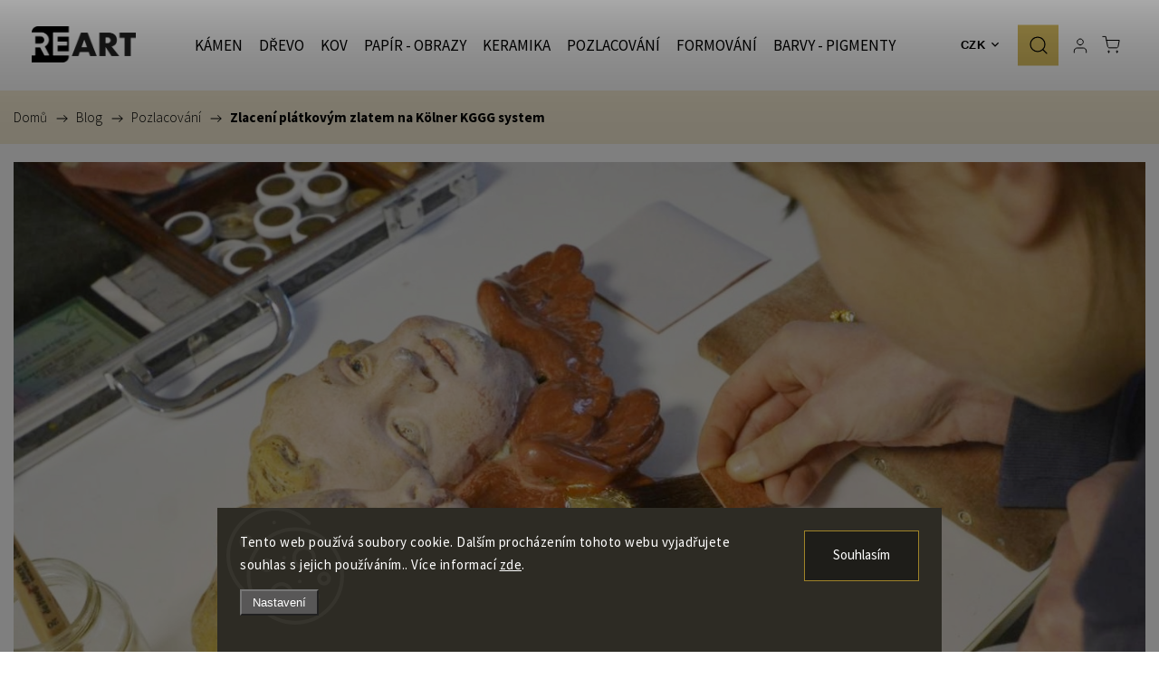

--- FILE ---
content_type: text/html; charset=utf-8
request_url: https://www.re-art.cz/pozlacovani-2/zlaceni-platkovym-zlatem-na-kolner-kggg-system/
body_size: 26991
content:
<!doctype html><html lang="cs" dir="ltr" class="header-background-light external-fonts-loaded"><head><meta charset="utf-8" /><meta name="viewport" content="width=device-width,initial-scale=1" /><title>Zlacení plátkovým zlatem na Kölner KGGG system - RE-ART.cz</title><link rel="preconnect" href="https://cdn.myshoptet.com" /><link rel="dns-prefetch" href="https://cdn.myshoptet.com" /><link rel="preload" href="https://cdn.myshoptet.com/prj/dist/master/cms/libs/jquery/jquery-1.11.3.min.js" as="script" /><link href="https://cdn.myshoptet.com/prj/dist/master/cms/templates/frontend_templates/shared/css/font-face/source-sans-3.css" rel="stylesheet"><script>
dataLayer = [];
dataLayer.push({'shoptet' : {
    "pageId": 1128,
    "pageType": "article",
    "currency": "CZK",
    "currencyInfo": {
        "decimalSeparator": ",",
        "exchangeRate": 1,
        "priceDecimalPlaces": 0,
        "symbol": "K\u010d",
        "symbolLeft": 0,
        "thousandSeparator": " "
    },
    "language": "cs",
    "projectId": 582676,
    "cartInfo": {
        "id": null,
        "freeShipping": false,
        "freeShippingFrom": null,
        "leftToFreeGift": {
            "formattedPrice": "0 K\u010d",
            "priceLeft": 0
        },
        "freeGift": false,
        "leftToFreeShipping": {
            "priceLeft": null,
            "dependOnRegion": null,
            "formattedPrice": null
        },
        "discountCoupon": [],
        "getNoBillingShippingPrice": {
            "withoutVat": 0,
            "vat": 0,
            "withVat": 0
        },
        "cartItems": [],
        "taxMode": "ORDINARY"
    },
    "cart": [],
    "customer": {
        "priceRatio": 1,
        "priceListId": 1,
        "groupId": null,
        "registered": false,
        "mainAccount": false
    }
}});
dataLayer.push({'cookie_consent' : {
    "marketing": "denied",
    "analytics": "denied"
}});
document.addEventListener('DOMContentLoaded', function() {
    shoptet.consent.onAccept(function(agreements) {
        if (agreements.length == 0) {
            return;
        }
        dataLayer.push({
            'cookie_consent' : {
                'marketing' : (agreements.includes(shoptet.config.cookiesConsentOptPersonalisation)
                    ? 'granted' : 'denied'),
                'analytics': (agreements.includes(shoptet.config.cookiesConsentOptAnalytics)
                    ? 'granted' : 'denied')
            },
            'event': 'cookie_consent'
        });
    });
});
</script>
<meta property="og:type" content="article"><meta property="og:site_name" content="re-art.cz"><meta property="og:url" content="https://www.re-art.cz/pozlacovani-2/zlaceni-platkovym-zlatem-na-kolner-kggg-system/"><meta property="og:title" content="Zlacení plátkovým zlatem na Kölner KGGG system - RE-ART.cz"><meta name="author" content="RE-ART.cz"><meta name="web_author" content="Shoptet.cz"><meta name="dcterms.rightsHolder" content="www.re-art.cz"><meta name="robots" content="index,follow"><meta property="og:image" content="https://www.re-art.cz/user/articles/images/kggg-1.jpg"><meta property="og:description" content="Kölner KGGG systém představuje moderní alternativu ke zlacení plátkovým zlatem na poliment. Jednodušší proces aplikace ve 3 krocích a bez použití polimentu"><meta name="description" content="Kölner KGGG systém představuje moderní alternativu ke zlacení plátkovým zlatem na poliment. Jednodušší proces aplikace ve 3 krocích a bez použití polimentu"><meta property="article:published_time" content="14.2.2024"><meta property="article:section" content="Zlacení plátkovým zlatem na Kölner KGGG system"><style>:root {--color-primary: #d0a41a;--color-primary-h: 45;--color-primary-s: 78%;--color-primary-l: 46%;--color-primary-hover: #b79837;--color-primary-hover-h: 45;--color-primary-hover-s: 54%;--color-primary-hover-l: 47%;--color-secondary: #d0a41a;--color-secondary-h: 45;--color-secondary-s: 78%;--color-secondary-l: 46%;--color-secondary-hover: #b79837;--color-secondary-hover-h: 45;--color-secondary-hover-s: 54%;--color-secondary-hover-l: 47%;--color-tertiary: #d0a41a;--color-tertiary-h: 45;--color-tertiary-s: 78%;--color-tertiary-l: 46%;--color-tertiary-hover: #b79837;--color-tertiary-hover-h: 45;--color-tertiary-hover-s: 54%;--color-tertiary-hover-l: 47%;--color-header-background: #ffffff;--template-font: "Source Sans 3";--template-headings-font: "Source Sans 3";--header-background-url: url("[data-uri]");--cookies-notice-background: #1A1937;--cookies-notice-color: #F8FAFB;--cookies-notice-button-hover: #f5f5f5;--cookies-notice-link-hover: #27263f;--templates-update-management-preview-mode-content: "Náhled aktualizací šablony je aktivní pro váš prohlížeč."}</style>
    <script>var shoptet = shoptet || {};</script>
    <script src="https://cdn.myshoptet.com/prj/dist/master/shop/dist/main-3g-header.js.27c4444ba5dd6be3416d.js"></script>
<!-- User include --><!-- service 1453(1067) html code header -->
<script src="https://ajax.googleapis.com/ajax/libs/webfont/1.6.26/webfont.js"></script>

<link rel="stylesheet" href="https://cdn.myshoptet.com/usr/shoptet.tomashlad.eu/user/documents/extras/carbon/animation-inits.css?v=0012">

<link rel="stylesheet" href="https://cdn.myshoptet.com/usr/shoptet.tomashlad.eu/user/documents/extras/carbon/bootstrap.min.css" />
<link rel="stylesheet" href="https://cdn.myshoptet.com/usr/shoptet.tomashlad.eu/user/documents/extras/carbon/jquery-ui.css" />
<link rel="stylesheet" href="https://cdn.myshoptet.com/usr/shoptet.tomashlad.eu/user/documents/extras/shoptet-font/font.css"/>
<link rel="stylesheet" href="https://cdn.myshoptet.com/usr/shoptet.tomashlad.eu/user/documents/extras/carbon/slick.css" />
<link rel="stylesheet" href="https://cdn.myshoptet.com/usr/shoptet.tomashlad.eu/user/documents/extras/carbon/animate.css">
<link rel="stylesheet" href="https://cdn.myshoptet.com/usr/shoptet.tomashlad.eu/user/documents/extras/carbon/screen.min.css?v=75">
<link rel="stylesheet" href="https://cdn.myshoptet.com/usr/shoptet.tomashlad.eu/user/documents/extras/carbon/scroll-animation.css?v=003">

<style>
.hp-ratings.container .ratings-list .votes-wrap .vote-wrap .vote-content, .products-block.products .product .p .name span {
-webkit-box-orient: vertical;
}
.hp-news .news-wrapper .news-item .text .description {
-webkit-box-orient: vertical;
}
#header .site-name {margin-top:0;}
pre {text-wrap: wrap;}
.price-final .no-display {display:none !important;}
.cart-table .p-name i.icon-gift {
float: left;
    margin-right: 5px;
    border-radius: 6px;
    padding: 2px 2px 3px 3px;
}
.advanced-parameter-inner img {border-radius:0;}
.wrong-template {
    text-align: center;
    padding: 30px;
    background: #000;
    color: #fff;
    font-size: 20px;
    position: fixed;
    width: 100%;
    height: 100%;
    z-index: 99999999;
    top: 0;
    left: 0;
    padding-top: 20vh;
}
.wrong-template span {
    display: block;
    font-size: 15px;
    margin-top: 25px;
    opacity: 0.7;
}
.wrong-template span a {color: #fff; text-decoration: underline;}
.advancedOrder__buttons {display: flex;align-items: center;justify-content: center;margin-top: 20px;margin-bottom: 20px;}
.advancedOrder__buttons .next-step-back {
    display: inline-block !important;
    line-height: 38px;
    padding: 0 15px;
    min-height: 38px;
    background: transparent;
    color: var(--color-primary) !important;
    font-size: 14px;
    border: 1px solid var(--color-primary);
    margin-right: 15px;
    font-family: var(--template-font);
    font-size: 14px;
    font-weight: 500;
    cursor: pointer;
}
.advancedOrder__buttons .next-step-back:hover {background: #f2f2f2;}
@media (max-width: 768px) {
.advancedOrder__buttons .next-step-back {margin: 0 auto}
}
@media (max-width: 480px) {
.cart-content .next-step .btn.next-step-back {
    text-align: center !important;
    justify-content: center;
    text-transform: uppercase;
}
}
img {height: auto;}
#productsTop img {object-fit:cover;}
.products-related .quantity {display:none;}
#otherInformation {display:block;}
.filter-section-custom-wrapper h4 span {margin-left: 70px;}
.carousel-inner {min-height:0 !important;}
.dotaz-hide {display: none !important;}
.cart-content .discount-coupon form input {font-size:13px;}
.cart-content input[type=checkbox]+label:before, .cart-content input[type=radio]+label:before {border-color:gray!important}
</style>

<!-- <link rel="stylesheet" href="https://cdn.myshoptet.com/usr/shoptet.tomashlad.eu/user/documents/extras/update1.css?v11"> -->
<!-- api 427(81) html code header -->
<link rel="stylesheet" href="https://cdn.myshoptet.com/usr/api2.dklab.cz/user/documents/_doplnky/instagram/582676/55/582676_55.css" type="text/css" /><style>
        :root {
            --dklab-instagram-header-color: #000000;  
            --dklab-instagram-header-background: #FFFFFF;  
            --dklab-instagram-font-weight: 400;
            --dklab-instagram-font-size: 180%;
            --dklab-instagram-logoUrl: url(https://cdn.myshoptet.com/usr/api2.dklab.cz/user/documents/_doplnky/instagram/img/logo-duha.png); 
            --dklab-instagram-logo-size-width: 40px;
            --dklab-instagram-logo-size-height: 40px;                        
            --dklab-instagram-hover-content: 0;                        
            --dklab-instagram-padding: 0px;                        
            --dklab-instagram-border-color: #FFFFFF;
            
        }
        </style>
<!-- api 1004(637) html code header -->
<script>
      window.mehub = window.mehub || {};
      window.mehub.bonus = {
        businessId: '0eb20161-402a-48d4-bb0f-a3a2d98fcc51',
        addonId: 'f3ae5fa7-9dd7-4cde-8058-900d16f858f3'
      }
    </script>
    
<!-- api 1453(1067) html code header -->
<script>
    var shoptetakTemplateSettings={"disableProductsAnimation":false,"useRoundingCorners":false,"disableAnimations":false,"hideCarouselSocials":false,"defaultArticlesImages":false,"useButtonsGradient":false,"useProductsCarousel":true,"productsHiddenPrices":false,"fullWidthCarousel":false,"moveBannersText":false,"moveParameters":false,"showListOfArticlesNews":true,"showShopRating":false,"showFavouriteCategories":false,"favouritesTestMode":true,"articlesTestMode":true,"urlOfTheArticleSection":{"cs":"https:\/\/582676.myshoptet.com\/"},"urlOfTheFavouriteCategories":{"cs":"oblibene-kategorie"}};

    const rootCarbon = document.documentElement;
    
    if(shoptetakTemplateSettings.useRoundingCorners){rootCarbon.classList.add("st-rounding-corners");}
    if(shoptetakTemplateSettings.disableProductsAnimation){rootCarbon.classList.add("st-disable-prod-anim");}
    if(shoptetakTemplateSettings.useButtonsGradient){rootCarbon.classList.add("st-buttons-gradient");}
    if(shoptetakTemplateSettings.fullWidthCarousel){rootCarbon.classList.add("st-wide-carousel");}
    if(shoptetakTemplateSettings.showListOfArticlesNews){rootCarbon.classList.add("st-show-articles");}
    if(shoptetakTemplateSettings.showShopRating){rootCarbon.classList.add("st-show-ratings");}
    if(shoptetakTemplateSettings.showFavouriteCategories){rootCarbon.classList.add("st-show-fav-cats");}
    if(shoptetakTemplateSettings.defaultArticlesImages){rootCarbon.classList.add("st-art-imgs-default");}
    if(shoptetakTemplateSettings.moveParameters){rootCarbon.classList.add("st-move-params");}
    if(shoptetakTemplateSettings.moveBannersText){rootCarbon.classList.add("st-move-banners-texts");}
    if(shoptetakTemplateSettings.disableAnimations){rootCarbon.classList.add("st-animations-disable");}
    if(shoptetakTemplateSettings.hideCarouselSocials){rootCarbon.classList.add("st-soc-hidden");}
</script>
<!-- api 1556(1155) html code header -->
<script>
    var shoptetakCopyDisableSettings={"rightClick":true,"textCopy":true,"imgCopy":true,"adminDisable":true,"productsTitlesDisable":false,"categoryDisable":false,"pagesDisable":false,"urlAddressOne":"","urlAddressTwo":"","urlAddressThree":"","urlAddressFour":"","urlAddressFive":""};

    const rootCopy = document.documentElement;
</script>

<!-- service 427(81) html code header -->
<link rel="stylesheet" href="https://cdn.myshoptet.com/usr/api2.dklab.cz/user/documents/_doplnky/instagram/font/instagramplus.css" type="text/css" />

<!-- service 1004(637) html code header -->
<script src="https://mehub-framework.web.app/main.bundle.js?v=1"></script>
<!-- service 1556(1155) html code header -->
<link rel="stylesheet" href="https://cdn.myshoptet.com/usr/shoptet.tomashlad.eu/user/documents/extras/copy-disable/screen.css?v=7">
<!-- service 1863(1428) html code header -->
<script defer src="https://addon.smartform.cz/shoptet/pages/smartform-script?projectId=582676" type="text/javascript"></script>

<script defer src="https://cdn.myshoptet.com/usr/smartform.myshoptet.com/user/documents/shoptet-v1.min.js?v=18" type="text/javascript"></script>
<!-- service 654(301) html code header -->
<!-- Prefetch Pobo Page Builder CDN  -->
<link rel="dns-prefetch" href="https://image.pobo.cz">
<link href="https://cdnjs.cloudflare.com/ajax/libs/lightgallery/2.7.2/css/lightgallery.min.css" rel="stylesheet">
<link href="https://cdnjs.cloudflare.com/ajax/libs/lightgallery/2.7.2/css/lg-thumbnail.min.css" rel="stylesheet">


<!-- © Pobo Page Builder  -->
<script>
 	  window.addEventListener("DOMContentLoaded", function () {
		  var po = document.createElement("script");
		  po.type = "text/javascript";
		  po.async = true;
		  po.dataset.url = "https://www.pobo.cz";
			po.dataset.cdn = "https://image.pobo.space";
      po.dataset.tier = "standard";
      po.fetchpriority = "high";
      po.dataset.key = btoa(window.location.host);
		  po.id = "pobo-asset-url";
      po.platform = "shoptet";
      po.synergy = false;
		  po.src = "https://image.pobo.space/assets/editor.js?v=14";

		  var s = document.getElementsByTagName("script")[0];
		  s.parentNode.insertBefore(po, s);
	  });
</script>





<!-- project html code header -->
<link rel="preconnect" href="https://fonts.gstatic.com">
<link href="https://fonts.googleapis.com/css?family=Source Sans Pro:300,400,700,900&subset=latin-ext&display=swap" rel="stylesheet">
<link rel="stylesheet" href="https://582676.myshoptet.com/user/documents/upload/css/navody134.css"/>


<!-- /User include --><link rel="shortcut icon" href="/favicon.ico" type="image/x-icon" /><link rel="canonical" href="https://www.re-art.cz/pozlacovani-2/zlaceni-platkovym-zlatem-na-kolner-kggg-system/" />    <!-- Global site tag (gtag.js) - Google Analytics -->
    <script async src="https://www.googletagmanager.com/gtag/js?id=G-1H51MGJ3EV"></script>
    <script>
        
        window.dataLayer = window.dataLayer || [];
        function gtag(){dataLayer.push(arguments);}
        

                    console.debug('default consent data');

            gtag('consent', 'default', {"ad_storage":"denied","analytics_storage":"denied","ad_user_data":"denied","ad_personalization":"denied","wait_for_update":500});
            dataLayer.push({
                'event': 'default_consent'
            });
        
        gtag('js', new Date());

        
                gtag('config', 'G-1H51MGJ3EV', {"groups":"GA4","send_page_view":false,"content_group":"article","currency":"CZK","page_language":"cs"});
        
                gtag('config', 'AW-603490871', {"allow_enhanced_conversions":true});
        
        
        
        
        
                    gtag('event', 'page_view', {"send_to":"GA4","page_language":"cs","content_group":"article","currency":"CZK"});
        
        
        
        
        
        
        
        
        
        
        
        
        
        document.addEventListener('DOMContentLoaded', function() {
            if (typeof shoptet.tracking !== 'undefined') {
                for (var id in shoptet.tracking.bannersList) {
                    gtag('event', 'view_promotion', {
                        "send_to": "UA",
                        "promotions": [
                            {
                                "id": shoptet.tracking.bannersList[id].id,
                                "name": shoptet.tracking.bannersList[id].name,
                                "position": shoptet.tracking.bannersList[id].position
                            }
                        ]
                    });
                }
            }

            shoptet.consent.onAccept(function(agreements) {
                if (agreements.length !== 0) {
                    console.debug('gtag consent accept');
                    var gtagConsentPayload =  {
                        'ad_storage': agreements.includes(shoptet.config.cookiesConsentOptPersonalisation)
                            ? 'granted' : 'denied',
                        'analytics_storage': agreements.includes(shoptet.config.cookiesConsentOptAnalytics)
                            ? 'granted' : 'denied',
                                                                                                'ad_user_data': agreements.includes(shoptet.config.cookiesConsentOptPersonalisation)
                            ? 'granted' : 'denied',
                        'ad_personalization': agreements.includes(shoptet.config.cookiesConsentOptPersonalisation)
                            ? 'granted' : 'denied',
                        };
                    console.debug('update consent data', gtagConsentPayload);
                    gtag('consent', 'update', gtagConsentPayload);
                    dataLayer.push(
                        { 'event': 'update_consent' }
                    );
                }
            });
        });
    </script>
</head><body class="desktop id-1128 in-pozlacovani-2 template-11 type-post one-column-body columns-mobile-2 columns-3 blank-mode blank-mode-css ums_forms_redesign--off ums_a11y_category_page--on ums_discussion_rating_forms--off ums_flags_display_unification--on ums_a11y_login--on mobile-header-version-1">
        <div id="fb-root"></div>
        <script>
            window.fbAsyncInit = function() {
                FB.init({
                    autoLogAppEvents : true,
                    xfbml            : true,
                    version          : 'v24.0'
                });
            };
        </script>
        <script async defer crossorigin="anonymous" src="https://connect.facebook.net/cs_CZ/sdk.js#xfbml=1&version=v24.0"></script>    <div class="siteCookies siteCookies--bottom siteCookies--dark js-siteCookies" role="dialog" data-testid="cookiesPopup" data-nosnippet>
        <div class="siteCookies__form">
            <div class="siteCookies__content">
                <div class="siteCookies__text">
                    Tento web používá soubory cookie. Dalším procházením tohoto webu vyjadřujete souhlas s jejich používáním.. Více informací <a href="/podminky-ochrany-osobnich-udaju/" target=\"_blank\" rel=\"noopener noreferrer\">zde</a>.
                </div>
                <p class="siteCookies__links">
                    <button class="siteCookies__link js-cookies-settings" aria-label="Nastavení cookies" data-testid="cookiesSettings">Nastavení</button>
                </p>
            </div>
            <div class="siteCookies__buttonWrap">
                                <button class="siteCookies__button js-cookiesConsentSubmit" value="all" aria-label="Přijmout cookies" data-testid="buttonCookiesAccept">Souhlasím</button>
            </div>
        </div>
        <script>
            document.addEventListener("DOMContentLoaded", () => {
                const siteCookies = document.querySelector('.js-siteCookies');
                document.addEventListener("scroll", shoptet.common.throttle(() => {
                    const st = document.documentElement.scrollTop;
                    if (st > 1) {
                        siteCookies.classList.add('siteCookies--scrolled');
                    } else {
                        siteCookies.classList.remove('siteCookies--scrolled');
                    }
                }, 100));
            });
        </script>
    </div>
<a href="#content" class="skip-link sr-only">Přejít na obsah</a><div class="overall-wrapper"><div class="user-action"><div class="container">
    <div class="user-action-in">
                    <div id="login" class="user-action-login popup-widget login-widget" role="dialog" aria-labelledby="loginHeading">
        <div class="popup-widget-inner">
                            <h2 id="loginHeading">Přihlášení k vašemu účtu</h2><div id="customerLogin"><form action="/action/Customer/Login/" method="post" id="formLoginIncluded" class="csrf-enabled formLogin" data-testid="formLogin"><input type="hidden" name="referer" value="" /><div class="form-group"><div class="input-wrapper email js-validated-element-wrapper no-label"><input type="email" name="email" class="form-control" autofocus placeholder="E-mailová adresa (např. jan@novak.cz)" data-testid="inputEmail" autocomplete="email" required /></div></div><div class="form-group"><div class="input-wrapper password js-validated-element-wrapper no-label"><input type="password" name="password" class="form-control" placeholder="Heslo" data-testid="inputPassword" autocomplete="current-password" required /><span class="no-display">Nemůžete vyplnit toto pole</span><input type="text" name="surname" value="" class="no-display" /></div></div><div class="form-group"><div class="login-wrapper"><button type="submit" class="btn btn-secondary btn-text btn-login" data-testid="buttonSubmit">Přihlásit se</button><div class="password-helper"><a href="/registrace/" data-testid="signup" rel="nofollow">Nová registrace</a><a href="/klient/zapomenute-heslo/" rel="nofollow">Zapomenuté heslo</a></div></div></div></form>
</div>                    </div>
    </div>

                            <div id="cart-widget" class="user-action-cart popup-widget cart-widget loader-wrapper" data-testid="popupCartWidget" role="dialog" aria-hidden="true">
    <div class="popup-widget-inner cart-widget-inner place-cart-here">
        <div class="loader-overlay">
            <div class="loader"></div>
        </div>
    </div>

    <div class="cart-widget-button">
        <a href="/kosik/" class="btn btn-conversion" id="continue-order-button" rel="nofollow" data-testid="buttonNextStep">Pokračovat do košíku</a>
    </div>
</div>
            </div>
</div>
</div><div class="top-navigation-bar" data-testid="topNavigationBar">

    <div class="container">

        <div class="top-navigation-contacts">
            <strong>Zákaznická podpora:</strong><a href="tel:+420702090520" class="project-phone" aria-label="Zavolat na +420702090520" data-testid="contactboxPhone"><span>+420 702 090 520</span></a><a href="mailto:orsovy@restaurotech.cz" class="project-email" data-testid="contactboxEmail"><span>orsovy@restaurotech.cz</span></a>        </div>

                            <div class="top-navigation-menu">
                <div class="top-navigation-menu-trigger"></div>
                <ul class="top-navigation-bar-menu">
                                            <li class="top-navigation-menu-item-27">
                            <a href="/jak-nakupovat/">Jak nakupovat</a>
                        </li>
                                            <li class="top-navigation-menu-item-39">
                            <a href="/obchodni-podminky/">Obchodní podmínky</a>
                        </li>
                                            <li class="top-navigation-menu-item-691">
                            <a href="/podminky-ochrany-osobnich-udaju/">Podmínky ochrany osobních údajů </a>
                        </li>
                                    </ul>
                <ul class="top-navigation-bar-menu-helper"></ul>
            </div>
        
        <div class="top-navigation-tools">
            <div class="responsive-tools">
                <a href="#" class="toggle-window" data-target="search" aria-label="Hledat" data-testid="linkSearchIcon"></a>
                                                            <a href="#" class="toggle-window" data-target="login"></a>
                                                    <a href="#" class="toggle-window" data-target="navigation" aria-label="Menu" data-testid="hamburgerMenu"></a>
            </div>
                <div class="dropdown">
        <span>Ceny v:</span>
        <button id="topNavigationDropdown" type="button" data-toggle="dropdown" aria-haspopup="true" aria-expanded="false">
            CZK
            <span class="caret"></span>
        </button>
        <ul class="dropdown-menu" aria-labelledby="topNavigationDropdown"><li><a href="/action/Currency/changeCurrency/?currencyCode=CZK" rel="nofollow">CZK</a></li><li><a href="/action/Currency/changeCurrency/?currencyCode=EUR" rel="nofollow">EUR</a></li></ul>
    </div>
            <button class="top-nav-button top-nav-button-login toggle-window" type="button" data-target="login" aria-haspopup="dialog" aria-controls="login" aria-expanded="false" data-testid="signin"><span>Přihlášení</span></button>        </div>

    </div>

</div>
<header id="header"><div class="container navigation-wrapper">
    <div class="header-top">
        <div class="site-name-wrapper">
            <div class="site-name"><a href="/" data-testid="linkWebsiteLogo"><img src="https://cdn.myshoptet.com/usr/www.re-art.cz/user/logos/re-art_logo_100_px_png.png" alt="RE-ART.cz" fetchpriority="low" /></a></div>        </div>
        <div class="search" itemscope itemtype="https://schema.org/WebSite">
            <meta itemprop="headline" content="Pozlacování"/><meta itemprop="url" content="https://www.re-art.cz"/><meta itemprop="text" content="Kölner KGGG systém představuje moderní alternativu ke zlacení plátkovým zlatem na poliment. Jednodušší proces aplikace ve 3 krocích a bez použití polimentu"/>            <form action="/action/ProductSearch/prepareString/" method="post"
    id="formSearchForm" class="search-form compact-form js-search-main"
    itemprop="potentialAction" itemscope itemtype="https://schema.org/SearchAction" data-testid="searchForm">
    <fieldset>
        <meta itemprop="target"
            content="https://www.re-art.cz/vyhledavani/?string={string}"/>
        <input type="hidden" name="language" value="cs"/>
        
            
<input
    type="search"
    name="string"
        class="query-input form-control search-input js-search-input"
    placeholder="Napište, co hledáte"
    autocomplete="off"
    required
    itemprop="query-input"
    aria-label="Vyhledávání"
    data-testid="searchInput"
>
            <button type="submit" class="btn btn-default" data-testid="searchBtn">Hledat</button>
        
    </fieldset>
</form>
        </div>
        <div class="navigation-buttons">
                
    <a href="/kosik/" class="btn btn-icon toggle-window cart-count" data-target="cart" data-hover="true" data-redirect="true" data-testid="headerCart" rel="nofollow" aria-haspopup="dialog" aria-expanded="false" aria-controls="cart-widget">
        
                <span class="sr-only">Nákupní košík</span>
        
            <span class="cart-price visible-lg-inline-block" data-testid="headerCartPrice">
                                    Prázdný košík                            </span>
        
    
            </a>
        </div>
    </div>
    <nav id="navigation" aria-label="Hlavní menu" data-collapsible="true"><div class="navigation-in menu"><ul class="menu-level-1" role="menubar" data-testid="headerMenuItems"><li class="menu-item-707 ext" role="none"><a href="/kamen/" data-testid="headerMenuItem" role="menuitem" aria-haspopup="true" aria-expanded="false"><b>KÁMEN</b><span class="submenu-arrow"></span></a><ul class="menu-level-2" aria-label="KÁMEN" tabindex="-1" role="menu"><li class="menu-item-710 has-third-level" role="none"><a href="/cisteni/" class="menu-image" data-testid="headerMenuItem" tabindex="-1" aria-hidden="true"><img src="data:image/svg+xml,%3Csvg%20width%3D%22140%22%20height%3D%22100%22%20xmlns%3D%22http%3A%2F%2Fwww.w3.org%2F2000%2Fsvg%22%3E%3C%2Fsvg%3E" alt="" aria-hidden="true" width="140" height="100"  data-src="https://cdn.myshoptet.com/usr/www.re-art.cz/user/categories/thumb/__i__t__n___kamene.jpg" fetchpriority="low" /></a><div><a href="/cisteni/" data-testid="headerMenuItem" role="menuitem"><span>Čištění</span></a>
                                                    <ul class="menu-level-3" role="menu">
                                                                    <li class="menu-item-824" role="none">
                                        <a href="/chemicke/" data-testid="headerMenuItem" role="menuitem">
                                            Chemické</a>,                                    </li>
                                                                    <li class="menu-item-827" role="none">
                                        <a href="/mechanicke/" data-testid="headerMenuItem" role="menuitem">
                                            Mechanické</a>                                    </li>
                                                            </ul>
                        </div></li><li class="menu-item-713 has-third-level" role="none"><a href="/zpevnovani/" class="menu-image" data-testid="headerMenuItem" tabindex="-1" aria-hidden="true"><img src="data:image/svg+xml,%3Csvg%20width%3D%22140%22%20height%3D%22100%22%20xmlns%3D%22http%3A%2F%2Fwww.w3.org%2F2000%2Fsvg%22%3E%3C%2Fsvg%3E" alt="" aria-hidden="true" width="140" height="100"  data-src="https://cdn.myshoptet.com/usr/www.re-art.cz/user/categories/thumb/zpev__ov__n___kamene.jpg" fetchpriority="low" /></a><div><a href="/zpevnovani/" data-testid="headerMenuItem" role="menuitem"><span>Zpevňování</span></a>
                                                    <ul class="menu-level-3" role="menu">
                                                                    <li class="menu-item-830" role="none">
                                        <a href="/zpevneni/" data-testid="headerMenuItem" role="menuitem">
                                            Zpevnění</a>,                                    </li>
                                                                    <li class="menu-item-833" role="none">
                                        <a href="/lepeni/" data-testid="headerMenuItem" role="menuitem">
                                            Lepení</a>,                                    </li>
                                                                    <li class="menu-item-836" role="none">
                                        <a href="/injektaze/" data-testid="headerMenuItem" role="menuitem">
                                            Injektáže</a>,                                    </li>
                                                                    <li class="menu-item-839" role="none">
                                        <a href="/nastroje/" data-testid="headerMenuItem" role="menuitem">
                                            Nástroje</a>                                    </li>
                                                            </ul>
                        </div></li><li class="menu-item-716 has-third-level" role="none"><a href="/doplneni/" class="menu-image" data-testid="headerMenuItem" tabindex="-1" aria-hidden="true"><img src="data:image/svg+xml,%3Csvg%20width%3D%22140%22%20height%3D%22100%22%20xmlns%3D%22http%3A%2F%2Fwww.w3.org%2F2000%2Fsvg%22%3E%3C%2Fsvg%3E" alt="" aria-hidden="true" width="140" height="100"  data-src="https://cdn.myshoptet.com/usr/www.re-art.cz/user/categories/thumb/dopln__n___kamene.jpg" fetchpriority="low" /></a><div><a href="/doplneni/" data-testid="headerMenuItem" role="menuitem"><span>Doplnění</span></a>
                                                    <ul class="menu-level-3" role="menu">
                                                                    <li class="menu-item-842" role="none">
                                        <a href="/tmeleni/" data-testid="headerMenuItem" role="menuitem">
                                            Tmelení</a>,                                    </li>
                                                                    <li class="menu-item-845" role="none">
                                        <a href="/odlevani/" data-testid="headerMenuItem" role="menuitem">
                                            Odlévání</a>,                                    </li>
                                                                    <li class="menu-item-860" role="none">
                                        <a href="/nastroje-3/" data-testid="headerMenuItem" role="menuitem">
                                            Nástroje</a>                                    </li>
                                                            </ul>
                        </div></li><li class="menu-item-719 has-third-level" role="none"><a href="/ochrana-proti-vlhkosti/" class="menu-image" data-testid="headerMenuItem" tabindex="-1" aria-hidden="true"><img src="data:image/svg+xml,%3Csvg%20width%3D%22140%22%20height%3D%22100%22%20xmlns%3D%22http%3A%2F%2Fwww.w3.org%2F2000%2Fsvg%22%3E%3C%2Fsvg%3E" alt="" aria-hidden="true" width="140" height="100"  data-src="https://cdn.myshoptet.com/usr/www.re-art.cz/user/categories/thumb/ochrana_proti_vlhkosti_kamene.jpg" fetchpriority="low" /></a><div><a href="/ochrana-proti-vlhkosti/" data-testid="headerMenuItem" role="menuitem"><span>Ochrana proti vlhkosti</span></a>
                                                    <ul class="menu-level-3" role="menu">
                                                                    <li class="menu-item-848" role="none">
                                        <a href="/hydrofobizace/" data-testid="headerMenuItem" role="menuitem">
                                            Hydrofobizace</a>,                                    </li>
                                                                    <li class="menu-item-851" role="none">
                                        <a href="/hydroizolace/" data-testid="headerMenuItem" role="menuitem">
                                            Hydroizolace</a>,                                    </li>
                                                                    <li class="menu-item-854" role="none">
                                        <a href="/sanace/" data-testid="headerMenuItem" role="menuitem">
                                            Sanace</a>,                                    </li>
                                                                    <li class="menu-item-857" role="none">
                                        <a href="/nastroje-2/" data-testid="headerMenuItem" role="menuitem">
                                            Nástroje</a>                                    </li>
                                                            </ul>
                        </div></li><li class="menu-item-722 has-third-level" role="none"><a href="/povrchova-uprava/" class="menu-image" data-testid="headerMenuItem" tabindex="-1" aria-hidden="true"><img src="data:image/svg+xml,%3Csvg%20width%3D%22140%22%20height%3D%22100%22%20xmlns%3D%22http%3A%2F%2Fwww.w3.org%2F2000%2Fsvg%22%3E%3C%2Fsvg%3E" alt="" aria-hidden="true" width="140" height="100"  data-src="https://cdn.myshoptet.com/usr/www.re-art.cz/user/categories/thumb/barevn___povrchov_____prava_kamene_nov__.jpg" fetchpriority="low" /></a><div><a href="/povrchova-uprava/" data-testid="headerMenuItem" role="menuitem"><span>Povrchová úprava</span></a>
                                                    <ul class="menu-level-3" role="menu">
                                                                    <li class="menu-item-863" role="none">
                                        <a href="/barvy/" data-testid="headerMenuItem" role="menuitem">
                                            Barvy</a>,                                    </li>
                                                                    <li class="menu-item-866" role="none">
                                        <a href="/redidla/" data-testid="headerMenuItem" role="menuitem">
                                            Ředidla</a>,                                    </li>
                                                                    <li class="menu-item-869" role="none">
                                        <a href="/nastroje-4/" data-testid="headerMenuItem" role="menuitem">
                                            Nástroje</a>                                    </li>
                                                            </ul>
                        </div></li><li class="menu-item-725 has-third-level" role="none"><a href="/ochrana-proti-graffity/" class="menu-image" data-testid="headerMenuItem" tabindex="-1" aria-hidden="true"><img src="data:image/svg+xml,%3Csvg%20width%3D%22140%22%20height%3D%22100%22%20xmlns%3D%22http%3A%2F%2Fwww.w3.org%2F2000%2Fsvg%22%3E%3C%2Fsvg%3E" alt="" aria-hidden="true" width="140" height="100"  data-src="https://cdn.myshoptet.com/usr/www.re-art.cz/user/categories/thumb/graffity.jpg" fetchpriority="low" /></a><div><a href="/ochrana-proti-graffity/" data-testid="headerMenuItem" role="menuitem"><span>Ochrana proti graffity</span></a>
                                                    <ul class="menu-level-3" role="menu">
                                                                    <li class="menu-item-872" role="none">
                                        <a href="/prevence/" data-testid="headerMenuItem" role="menuitem">
                                            Prevence</a>,                                    </li>
                                                                    <li class="menu-item-875" role="none">
                                        <a href="/cisteni-2/" data-testid="headerMenuItem" role="menuitem">
                                            Čištění</a>,                                    </li>
                                                                    <li class="menu-item-878" role="none">
                                        <a href="/nastroje-5/" data-testid="headerMenuItem" role="menuitem">
                                            Nástroje</a>                                    </li>
                                                            </ul>
                        </div></li><li class="menu-item-728 has-third-level" role="none"><a href="/sparovani/" class="menu-image" data-testid="headerMenuItem" tabindex="-1" aria-hidden="true"><img src="data:image/svg+xml,%3Csvg%20width%3D%22140%22%20height%3D%22100%22%20xmlns%3D%22http%3A%2F%2Fwww.w3.org%2F2000%2Fsvg%22%3E%3C%2Fsvg%3E" alt="" aria-hidden="true" width="140" height="100"  data-src="https://cdn.myshoptet.com/usr/www.re-art.cz/user/categories/thumb/sp__rov__n___kamene.jpg" fetchpriority="low" /></a><div><a href="/sparovani/" data-testid="headerMenuItem" role="menuitem"><span>Spárování</span></a>
                                                    <ul class="menu-level-3" role="menu">
                                                                    <li class="menu-item-881" role="none">
                                        <a href="/malty/" data-testid="headerMenuItem" role="menuitem">
                                            Malty</a>,                                    </li>
                                                                    <li class="menu-item-884" role="none">
                                        <a href="/nastroje-6/" data-testid="headerMenuItem" role="menuitem">
                                            Nástroje</a>                                    </li>
                                                            </ul>
                        </div></li><li class="menu-item-731 has-third-level" role="none"><a href="/statika/" class="menu-image" data-testid="headerMenuItem" tabindex="-1" aria-hidden="true"><img src="data:image/svg+xml,%3Csvg%20width%3D%22140%22%20height%3D%22100%22%20xmlns%3D%22http%3A%2F%2Fwww.w3.org%2F2000%2Fsvg%22%3E%3C%2Fsvg%3E" alt="" aria-hidden="true" width="140" height="100"  data-src="https://cdn.myshoptet.com/usr/www.re-art.cz/user/categories/thumb/statika_kamen.jpg" fetchpriority="low" /></a><div><a href="/statika/" data-testid="headerMenuItem" role="menuitem"><span>Statika</span></a>
                                                    <ul class="menu-level-3" role="menu">
                                                                    <li class="menu-item-887" role="none">
                                        <a href="/helikalni-vyztuze/" data-testid="headerMenuItem" role="menuitem">
                                            Helikální výztuže</a>,                                    </li>
                                                                    <li class="menu-item-890" role="none">
                                        <a href="/kotevni-malty/" data-testid="headerMenuItem" role="menuitem">
                                            Kotevní malty</a>,                                    </li>
                                                                    <li class="menu-item-893" role="none">
                                        <a href="/nastroje-7/" data-testid="headerMenuItem" role="menuitem">
                                            Nástroje</a>                                    </li>
                                                            </ul>
                        </div></li></ul></li>
<li class="menu-item-734 ext" role="none"><a href="/drevo/" data-testid="headerMenuItem" role="menuitem" aria-haspopup="true" aria-expanded="false"><b>DŘEVO</b><span class="submenu-arrow"></span></a><ul class="menu-level-2" aria-label="DŘEVO" tabindex="-1" role="menu"><li class="menu-item-896 has-third-level" role="none"><a href="/cisteni-3/" class="menu-image" data-testid="headerMenuItem" tabindex="-1" aria-hidden="true"><img src="data:image/svg+xml,%3Csvg%20width%3D%22140%22%20height%3D%22100%22%20xmlns%3D%22http%3A%2F%2Fwww.w3.org%2F2000%2Fsvg%22%3E%3C%2Fsvg%3E" alt="" aria-hidden="true" width="140" height="100"  data-src="https://cdn.myshoptet.com/usr/www.re-art.cz/user/categories/thumb/__i__t__n___d__eva.jpg" fetchpriority="low" /></a><div><a href="/cisteni-3/" data-testid="headerMenuItem" role="menuitem"><span>Čištění</span></a>
                                                    <ul class="menu-level-3" role="menu">
                                                                    <li class="menu-item-911" role="none">
                                        <a href="/chemicke-2/" data-testid="headerMenuItem" role="menuitem">
                                            Chemické</a>,                                    </li>
                                                                    <li class="menu-item-914" role="none">
                                        <a href="/mechanicke-2/" data-testid="headerMenuItem" role="menuitem">
                                            Mechanické</a>                                    </li>
                                                            </ul>
                        </div></li><li class="menu-item-899 has-third-level" role="none"><a href="/doplneni-2/" class="menu-image" data-testid="headerMenuItem" tabindex="-1" aria-hidden="true"><img src="data:image/svg+xml,%3Csvg%20width%3D%22140%22%20height%3D%22100%22%20xmlns%3D%22http%3A%2F%2Fwww.w3.org%2F2000%2Fsvg%22%3E%3C%2Fsvg%3E" alt="" aria-hidden="true" width="140" height="100"  data-src="https://cdn.myshoptet.com/usr/www.re-art.cz/user/categories/thumb/zpev__ov__n___d__eva_2.jpg" fetchpriority="low" /></a><div><a href="/doplneni-2/" data-testid="headerMenuItem" role="menuitem"><span>Doplnění</span></a>
                                                    <ul class="menu-level-3" role="menu">
                                                                    <li class="menu-item-917" role="none">
                                        <a href="/tmeleni-2/" data-testid="headerMenuItem" role="menuitem">
                                            Tmelení</a>,                                    </li>
                                                                    <li class="menu-item-1167" role="none">
                                        <a href="/odlevani-2/" data-testid="headerMenuItem" role="menuitem">
                                            Odlévání</a>,                                    </li>
                                                                    <li class="menu-item-920" role="none">
                                        <a href="/nastroje-8/" data-testid="headerMenuItem" role="menuitem">
                                            Nástroje</a>                                    </li>
                                                            </ul>
                        </div></li><li class="menu-item-902 has-third-level" role="none"><a href="/zpevnovani-2/" class="menu-image" data-testid="headerMenuItem" tabindex="-1" aria-hidden="true"><img src="data:image/svg+xml,%3Csvg%20width%3D%22140%22%20height%3D%22100%22%20xmlns%3D%22http%3A%2F%2Fwww.w3.org%2F2000%2Fsvg%22%3E%3C%2Fsvg%3E" alt="" aria-hidden="true" width="140" height="100"  data-src="https://cdn.myshoptet.com/usr/www.re-art.cz/user/categories/thumb/zpev__ov__n___d__eva_1.jpg" fetchpriority="low" /></a><div><a href="/zpevnovani-2/" data-testid="headerMenuItem" role="menuitem"><span>Zpevňování</span></a>
                                                    <ul class="menu-level-3" role="menu">
                                                                    <li class="menu-item-923" role="none">
                                        <a href="/zpevneni-2/" data-testid="headerMenuItem" role="menuitem">
                                            Zpevnění</a>,                                    </li>
                                                                    <li class="menu-item-947" role="none">
                                        <a href="/lepeni-2/" data-testid="headerMenuItem" role="menuitem">
                                            Lepení</a>,                                    </li>
                                                                    <li class="menu-item-950" role="none">
                                        <a href="/nastroje-9/" data-testid="headerMenuItem" role="menuitem">
                                            Nástroje</a>                                    </li>
                                                            </ul>
                        </div></li><li class="menu-item-905 has-third-level" role="none"><a href="/povrchova-uprava-2/" class="menu-image" data-testid="headerMenuItem" tabindex="-1" aria-hidden="true"><img src="data:image/svg+xml,%3Csvg%20width%3D%22140%22%20height%3D%22100%22%20xmlns%3D%22http%3A%2F%2Fwww.w3.org%2F2000%2Fsvg%22%3E%3C%2Fsvg%3E" alt="" aria-hidden="true" width="140" height="100"  data-src="https://cdn.myshoptet.com/usr/www.re-art.cz/user/categories/thumb/povrchov_____prava.jpg" fetchpriority="low" /></a><div><a href="/povrchova-uprava-2/" data-testid="headerMenuItem" role="menuitem"><span>Povrchová úprava</span></a>
                                                    <ul class="menu-level-3" role="menu">
                                                                    <li class="menu-item-929" role="none">
                                        <a href="/barvy-2/" data-testid="headerMenuItem" role="menuitem">
                                            Barvy</a>,                                    </li>
                                                                    <li class="menu-item-932" role="none">
                                        <a href="/ochrana-proti-hmyzu/" data-testid="headerMenuItem" role="menuitem">
                                            Přírodní pryskyřice, vosky a oleje</a>,                                    </li>
                                                                    <li class="menu-item-935" role="none">
                                        <a href="/nastroje-10/" data-testid="headerMenuItem" role="menuitem">
                                            Nástroje</a>                                    </li>
                                                            </ul>
                        </div></li><li class="menu-item-908 has-third-level" role="none"><a href="/preventivni-ochrana/" class="menu-image" data-testid="headerMenuItem" tabindex="-1" aria-hidden="true"><img src="data:image/svg+xml,%3Csvg%20width%3D%22140%22%20height%3D%22100%22%20xmlns%3D%22http%3A%2F%2Fwww.w3.org%2F2000%2Fsvg%22%3E%3C%2Fsvg%3E" alt="" aria-hidden="true" width="140" height="100"  data-src="https://cdn.myshoptet.com/usr/www.re-art.cz/user/categories/thumb/hmyz.jpg" fetchpriority="low" /></a><div><a href="/preventivni-ochrana/" data-testid="headerMenuItem" role="menuitem"><span>Preventivní ochrana</span></a>
                                                    <ul class="menu-level-3" role="menu">
                                                                    <li class="menu-item-938" role="none">
                                        <a href="/ochrana-proti-hmyzu-2/" data-testid="headerMenuItem" role="menuitem">
                                            Ochrana proti hmyzu</a>,                                    </li>
                                                                    <li class="menu-item-941" role="none">
                                        <a href="/natery/" data-testid="headerMenuItem" role="menuitem">
                                            Nátěry</a>,                                    </li>
                                                                    <li class="menu-item-944" role="none">
                                        <a href="/nastroje-11/" data-testid="headerMenuItem" role="menuitem">
                                            Nástroje</a>                                    </li>
                                                            </ul>
                        </div></li></ul></li>
<li class="menu-item-737 ext" role="none"><a href="/kov/" data-testid="headerMenuItem" role="menuitem" aria-haspopup="true" aria-expanded="false"><b>KOV</b><span class="submenu-arrow"></span></a><ul class="menu-level-2" aria-label="KOV" tabindex="-1" role="menu"><li class="menu-item-1001 has-third-level" role="none"><a href="/cisteni-4/" class="menu-image" data-testid="headerMenuItem" tabindex="-1" aria-hidden="true"><img src="data:image/svg+xml,%3Csvg%20width%3D%22140%22%20height%3D%22100%22%20xmlns%3D%22http%3A%2F%2Fwww.w3.org%2F2000%2Fsvg%22%3E%3C%2Fsvg%3E" alt="" aria-hidden="true" width="140" height="100"  data-src="https://cdn.myshoptet.com/usr/www.re-art.cz/user/categories/thumb/__i__t__n___kovu.jpg" fetchpriority="low" /></a><div><a href="/cisteni-4/" data-testid="headerMenuItem" role="menuitem"><span>Čištění</span></a>
                                                    <ul class="menu-level-3" role="menu">
                                                                    <li class="menu-item-1007" role="none">
                                        <a href="/chemicke-3/" data-testid="headerMenuItem" role="menuitem">
                                            Chemické</a>,                                    </li>
                                                                    <li class="menu-item-1010" role="none">
                                        <a href="/mechanicke-3/" data-testid="headerMenuItem" role="menuitem">
                                            Mechanické</a>                                    </li>
                                                            </ul>
                        </div></li><li class="menu-item-1004 has-third-level" role="none"><a href="/povrchova-uprava-3/" class="menu-image" data-testid="headerMenuItem" tabindex="-1" aria-hidden="true"><img src="data:image/svg+xml,%3Csvg%20width%3D%22140%22%20height%3D%22100%22%20xmlns%3D%22http%3A%2F%2Fwww.w3.org%2F2000%2Fsvg%22%3E%3C%2Fsvg%3E" alt="" aria-hidden="true" width="140" height="100"  data-src="https://cdn.myshoptet.com/usr/www.re-art.cz/user/categories/thumb/konzervace_kovu.jpg" fetchpriority="low" /></a><div><a href="/povrchova-uprava-3/" data-testid="headerMenuItem" role="menuitem"><span>Povrchová úprava</span></a>
                                                    <ul class="menu-level-3" role="menu">
                                                                    <li class="menu-item-1013" role="none">
                                        <a href="/barvy-4/" data-testid="headerMenuItem" role="menuitem">
                                            Barvy</a>,                                    </li>
                                                                    <li class="menu-item-1016" role="none">
                                        <a href="/konzervace-a-ochrana/" data-testid="headerMenuItem" role="menuitem">
                                            Konzervace a ochrana</a>                                    </li>
                                                            </ul>
                        </div></li><li class="menu-item-1019" role="none"><a href="/nastroje-12/" class="menu-image" data-testid="headerMenuItem" tabindex="-1" aria-hidden="true"><img src="data:image/svg+xml,%3Csvg%20width%3D%22140%22%20height%3D%22100%22%20xmlns%3D%22http%3A%2F%2Fwww.w3.org%2F2000%2Fsvg%22%3E%3C%2Fsvg%3E" alt="" aria-hidden="true" width="140" height="100"  data-src="https://cdn.myshoptet.com/usr/www.re-art.cz/user/categories/thumb/n__stroje_-_kov.jpg" fetchpriority="low" /></a><div><a href="/nastroje-12/" data-testid="headerMenuItem" role="menuitem"><span>Nástroje</span></a>
                        </div></li></ul></li>
<li class="menu-item-1022 ext" role="none"><a href="/papir-obrazy/" data-testid="headerMenuItem" role="menuitem" aria-haspopup="true" aria-expanded="false"><b>PAPÍR - OBRAZY</b><span class="submenu-arrow"></span></a><ul class="menu-level-2" aria-label="PAPÍR - OBRAZY" tabindex="-1" role="menu"><li class="menu-item-1025 has-third-level" role="none"><a href="/papir-2/" class="menu-image" data-testid="headerMenuItem" tabindex="-1" aria-hidden="true"><img src="data:image/svg+xml,%3Csvg%20width%3D%22140%22%20height%3D%22100%22%20xmlns%3D%22http%3A%2F%2Fwww.w3.org%2F2000%2Fsvg%22%3E%3C%2Fsvg%3E" alt="" aria-hidden="true" width="140" height="100"  data-src="https://cdn.myshoptet.com/usr/www.re-art.cz/user/categories/thumb/pap__r.jpg" fetchpriority="low" /></a><div><a href="/papir-2/" data-testid="headerMenuItem" role="menuitem"><span>Papír</span></a>
                                                    <ul class="menu-level-3" role="menu">
                                                                    <li class="menu-item-1031" role="none">
                                        <a href="/materialy/" data-testid="headerMenuItem" role="menuitem">
                                            Materiály</a>,                                    </li>
                                                                    <li class="menu-item-1034" role="none">
                                        <a href="/nastroje-13/" data-testid="headerMenuItem" role="menuitem">
                                            Nástroje</a>                                    </li>
                                                            </ul>
                        </div></li><li class="menu-item-1028 has-third-level" role="none"><a href="/obrazy/" class="menu-image" data-testid="headerMenuItem" tabindex="-1" aria-hidden="true"><img src="data:image/svg+xml,%3Csvg%20width%3D%22140%22%20height%3D%22100%22%20xmlns%3D%22http%3A%2F%2Fwww.w3.org%2F2000%2Fsvg%22%3E%3C%2Fsvg%3E" alt="" aria-hidden="true" width="140" height="100"  data-src="https://cdn.myshoptet.com/usr/www.re-art.cz/user/categories/thumb/obrazy.jpg" fetchpriority="low" /></a><div><a href="/obrazy/" data-testid="headerMenuItem" role="menuitem"><span>Obrazy</span></a>
                                                    <ul class="menu-level-3" role="menu">
                                                                    <li class="menu-item-1037" role="none">
                                        <a href="/materialy-2/" data-testid="headerMenuItem" role="menuitem">
                                            Materiály</a>,                                    </li>
                                                                    <li class="menu-item-1040" role="none">
                                        <a href="/nastroje-14/" data-testid="headerMenuItem" role="menuitem">
                                            Nástroje</a>                                    </li>
                                                            </ul>
                        </div></li><li class="menu-item-1043" role="none"><a href="/stojany/" class="menu-image" data-testid="headerMenuItem" tabindex="-1" aria-hidden="true"><img src="data:image/svg+xml,%3Csvg%20width%3D%22140%22%20height%3D%22100%22%20xmlns%3D%22http%3A%2F%2Fwww.w3.org%2F2000%2Fsvg%22%3E%3C%2Fsvg%3E" alt="" aria-hidden="true" width="140" height="100"  data-src="https://cdn.myshoptet.com/usr/www.re-art.cz/user/categories/thumb/stojany.jpg" fetchpriority="low" /></a><div><a href="/stojany/" data-testid="headerMenuItem" role="menuitem"><span>Stojany</span></a>
                        </div></li></ul></li>
<li class="menu-item-1193 ext" role="none"><a href="/keramika/" data-testid="headerMenuItem" role="menuitem" aria-haspopup="true" aria-expanded="false"><b>KERAMIKA</b><span class="submenu-arrow"></span></a><ul class="menu-level-2" aria-label="KERAMIKA" tabindex="-1" role="menu"><li class="menu-item-1196" role="none"><a href="/hliny/" class="menu-image" data-testid="headerMenuItem" tabindex="-1" aria-hidden="true"><img src="data:image/svg+xml,%3Csvg%20width%3D%22140%22%20height%3D%22100%22%20xmlns%3D%22http%3A%2F%2Fwww.w3.org%2F2000%2Fsvg%22%3E%3C%2Fsvg%3E" alt="" aria-hidden="true" width="140" height="100"  data-src="https://cdn.myshoptet.com/usr/www.re-art.cz/user/categories/thumb/hl__na_keramika.jpg" fetchpriority="low" /></a><div><a href="/hliny/" data-testid="headerMenuItem" role="menuitem"><span>Hlíny k výpalu</span></a>
                        </div></li><li class="menu-item-1211" role="none"><a href="/odlevaci-hmoty-2/" class="menu-image" data-testid="headerMenuItem" tabindex="-1" aria-hidden="true"><img src="data:image/svg+xml,%3Csvg%20width%3D%22140%22%20height%3D%22100%22%20xmlns%3D%22http%3A%2F%2Fwww.w3.org%2F2000%2Fsvg%22%3E%3C%2Fsvg%3E" alt="" aria-hidden="true" width="140" height="100"  data-src="https://cdn.myshoptet.com/usr/www.re-art.cz/user/categories/thumb/odl__v__n__-1.jpg" fetchpriority="low" /></a><div><a href="/odlevaci-hmoty-2/" data-testid="headerMenuItem" role="menuitem"><span>Odlévací hmoty</span></a>
                        </div></li><li class="menu-item-1199 has-third-level" role="none"><a href="/pomucky/" class="menu-image" data-testid="headerMenuItem" tabindex="-1" aria-hidden="true"><img src="data:image/svg+xml,%3Csvg%20width%3D%22140%22%20height%3D%22100%22%20xmlns%3D%22http%3A%2F%2Fwww.w3.org%2F2000%2Fsvg%22%3E%3C%2Fsvg%3E" alt="" aria-hidden="true" width="140" height="100"  data-src="https://cdn.myshoptet.com/usr/www.re-art.cz/user/categories/thumb/socha__sk___pom__cky-1-2.jpg" fetchpriority="low" /></a><div><a href="/pomucky/" data-testid="headerMenuItem" role="menuitem"><span>Pomůcky</span></a>
                                                    <ul class="menu-level-3" role="menu">
                                                                    <li class="menu-item-1202" role="none">
                                        <a href="/ocka-2/" data-testid="headerMenuItem" role="menuitem">
                                            Očka</a>,                                    </li>
                                                                    <li class="menu-item-1205" role="none">
                                        <a href="/spachtle-2/" data-testid="headerMenuItem" role="menuitem">
                                            Špachtle</a>,                                    </li>
                                                                    <li class="menu-item-1208" role="none">
                                        <a href="/stojany-4/" data-testid="headerMenuItem" role="menuitem">
                                            Stojany</a>                                    </li>
                                                            </ul>
                        </div></li></ul></li>
<li class="menu-item-740 ext" role="none"><a href="/pozlacovani/" data-testid="headerMenuItem" role="menuitem" aria-haspopup="true" aria-expanded="false"><b>POZLACOVÁNÍ</b><span class="submenu-arrow"></span></a><ul class="menu-level-2" aria-label="POZLACOVÁNÍ" tabindex="-1" role="menu"><li class="menu-item-1244 has-third-level" role="none"><a href="/zlaceni-podle-pouziti/" class="menu-image" data-testid="headerMenuItem" tabindex="-1" aria-hidden="true"><img src="data:image/svg+xml,%3Csvg%20width%3D%22140%22%20height%3D%22100%22%20xmlns%3D%22http%3A%2F%2Fwww.w3.org%2F2000%2Fsvg%22%3E%3C%2Fsvg%3E" alt="" aria-hidden="true" width="140" height="100"  data-src="https://cdn.myshoptet.com/usr/www.re-art.cz/user/categories/thumb/kategorie_pl__tkov___zlato_pou__it___2.jpg" fetchpriority="low" /></a><div><a href="/zlaceni-podle-pouziti/" data-testid="headerMenuItem" role="menuitem"><span>Zlacení podle použití</span></a>
                                                    <ul class="menu-level-3" role="menu">
                                                                    <li class="menu-item-1247" role="none">
                                        <a href="/zlaceni-dreva/" data-testid="headerMenuItem" role="menuitem">
                                            Zlacení dřeva</a>,                                    </li>
                                                                    <li class="menu-item-1250" role="none">
                                        <a href="/zlaceni-kovu/" data-testid="headerMenuItem" role="menuitem">
                                            Zlacení kovu</a>,                                    </li>
                                                                    <li class="menu-item-1253" role="none">
                                        <a href="/zlaceni-kamene/" data-testid="headerMenuItem" role="menuitem">
                                            Zlacení kamene</a>,                                    </li>
                                                                    <li class="menu-item-1262" role="none">
                                        <a href="/zlaceni-skla/" data-testid="headerMenuItem" role="menuitem">
                                            Zlacení skla</a>,                                    </li>
                                                                    <li class="menu-item-1256" role="none">
                                        <a href="/zlaceni-ikon-a-obrazu/" data-testid="headerMenuItem" role="menuitem">
                                            Zlacení ikon a obrazů</a>,                                    </li>
                                                                    <li class="menu-item-1259" role="none">
                                        <a href="/zlaceni-v-umeni/" data-testid="headerMenuItem" role="menuitem">
                                            Zlacení v umění</a>                                    </li>
                                                            </ul>
                        </div></li><li class="menu-item-953 has-third-level" role="none"><a href="/platkove-zlato/" class="menu-image" data-testid="headerMenuItem" tabindex="-1" aria-hidden="true"><img src="data:image/svg+xml,%3Csvg%20width%3D%22140%22%20height%3D%22100%22%20xmlns%3D%22http%3A%2F%2Fwww.w3.org%2F2000%2Fsvg%22%3E%3C%2Fsvg%3E" alt="" aria-hidden="true" width="140" height="100"  data-src="https://cdn.myshoptet.com/usr/www.re-art.cz/user/categories/thumb/pl__tkov___zlato.jpg" fetchpriority="low" /></a><div><a href="/platkove-zlato/" data-testid="headerMenuItem" role="menuitem"><span>Plátkové zlato</span></a>
                                                    <ul class="menu-level-3" role="menu">
                                                                    <li class="menu-item-965" role="none">
                                        <a href="/zlato-volne/" data-testid="headerMenuItem" role="menuitem">
                                            Zlato volné</a>,                                    </li>
                                                                    <li class="menu-item-968" role="none">
                                        <a href="/zlato-vetrove/" data-testid="headerMenuItem" role="menuitem">
                                            Zlato větrové</a>                                    </li>
                                                            </ul>
                        </div></li><li class="menu-item-1235" role="none"><a href="/platkove-kovy-a-imitace/" class="menu-image" data-testid="headerMenuItem" tabindex="-1" aria-hidden="true"><img src="data:image/svg+xml,%3Csvg%20width%3D%22140%22%20height%3D%22100%22%20xmlns%3D%22http%3A%2F%2Fwww.w3.org%2F2000%2Fsvg%22%3E%3C%2Fsvg%3E" alt="" aria-hidden="true" width="140" height="100"  data-src="https://cdn.myshoptet.com/usr/www.re-art.cz/user/categories/thumb/kategorie_pl__tkov___kovy.jpg" fetchpriority="low" /></a><div><a href="/platkove-kovy-a-imitace/" data-testid="headerMenuItem" role="menuitem"><span>Plátkové stříbro a ostatní kovy</span></a>
                        </div></li><li class="menu-item-959 has-third-level" role="none"><a href="/lepici-prostredky/" class="menu-image" data-testid="headerMenuItem" tabindex="-1" aria-hidden="true"><img src="data:image/svg+xml,%3Csvg%20width%3D%22140%22%20height%3D%22100%22%20xmlns%3D%22http%3A%2F%2Fwww.w3.org%2F2000%2Fsvg%22%3E%3C%2Fsvg%3E" alt="" aria-hidden="true" width="140" height="100"  data-src="https://cdn.myshoptet.com/usr/www.re-art.cz/user/categories/thumb/lep__c___prost__edky.jpg" fetchpriority="low" /></a><div><a href="/lepici-prostredky/" data-testid="headerMenuItem" role="menuitem"><span>Lepící prostředky</span></a>
                                                    <ul class="menu-level-3" role="menu">
                                                                    <li class="menu-item-983" role="none">
                                        <a href="/kamen-2/" data-testid="headerMenuItem" role="menuitem">
                                            Kámen</a>,                                    </li>
                                                                    <li class="menu-item-986" role="none">
                                        <a href="/drevo-2/" data-testid="headerMenuItem" role="menuitem">
                                            Dřevo</a>,                                    </li>
                                                                    <li class="menu-item-989" role="none">
                                        <a href="/kov-2/" data-testid="headerMenuItem" role="menuitem">
                                            Kov</a>,                                    </li>
                                                                    <li class="menu-item-992" role="none">
                                        <a href="/papir/" data-testid="headerMenuItem" role="menuitem">
                                            Papír</a>,                                    </li>
                                                                    <li class="menu-item-1232" role="none">
                                        <a href="/sklo/" data-testid="headerMenuItem" role="menuitem">
                                            Sklo</a>                                    </li>
                                                            </ul>
                        </div></li><li class="menu-item-956" role="none"><a href="/pomucky-pro-pozlacovani/" class="menu-image" data-testid="headerMenuItem" tabindex="-1" aria-hidden="true"><img src="data:image/svg+xml,%3Csvg%20width%3D%22140%22%20height%3D%22100%22%20xmlns%3D%22http%3A%2F%2Fwww.w3.org%2F2000%2Fsvg%22%3E%3C%2Fsvg%3E" alt="" aria-hidden="true" width="140" height="100"  data-src="https://cdn.myshoptet.com/usr/www.re-art.cz/user/categories/thumb/pom__cky_pro_pozlacov__n__.jpg" fetchpriority="low" /></a><div><a href="/pomucky-pro-pozlacovani/" data-testid="headerMenuItem" role="menuitem"><span>Pomůcky pro pozlacování</span></a>
                        </div></li><li class="menu-item-962 has-third-level" role="none"><a href="/barvy-a-bronze/" class="menu-image" data-testid="headerMenuItem" tabindex="-1" aria-hidden="true"><img src="data:image/svg+xml,%3Csvg%20width%3D%22140%22%20height%3D%22100%22%20xmlns%3D%22http%3A%2F%2Fwww.w3.org%2F2000%2Fsvg%22%3E%3C%2Fsvg%3E" alt="" aria-hidden="true" width="140" height="100"  data-src="https://cdn.myshoptet.com/usr/www.re-art.cz/user/categories/thumb/pr____kov___bronzi.jpg" fetchpriority="low" /></a><div><a href="/barvy-a-bronze/" data-testid="headerMenuItem" role="menuitem"><span>Práškové zlato, pigmenty a barvy</span></a>
                                                    <ul class="menu-level-3" role="menu">
                                                                    <li class="menu-item-1238" role="none">
                                        <a href="/zlato-a-stribro/" data-testid="headerMenuItem" role="menuitem">
                                            Zlato a stříbro</a>,                                    </li>
                                                                    <li class="menu-item-995" role="none">
                                        <a href="/barvy-3/" data-testid="headerMenuItem" role="menuitem">
                                            Barvy</a>,                                    </li>
                                                                    <li class="menu-item-998" role="none">
                                        <a href="/bronze-a-pigmenty/" data-testid="headerMenuItem" role="menuitem">
                                            Bronze a pigmenty</a>                                    </li>
                                                            </ul>
                        </div></li><li class="menu-item-1187" role="none"><a href="/ochrana-zlata/" class="menu-image" data-testid="headerMenuItem" tabindex="-1" aria-hidden="true"><img src="data:image/svg+xml,%3Csvg%20width%3D%22140%22%20height%3D%22100%22%20xmlns%3D%22http%3A%2F%2Fwww.w3.org%2F2000%2Fsvg%22%3E%3C%2Fsvg%3E" alt="" aria-hidden="true" width="140" height="100"  data-src="https://cdn.myshoptet.com/usr/www.re-art.cz/user/categories/thumb/zlato_ochrana.jpg" fetchpriority="low" /></a><div><a href="/ochrana-zlata/" data-testid="headerMenuItem" role="menuitem"><span>Ochrana zlata</span></a>
                        </div></li><li class="menu-item-1241" role="none"><a href="/gastro-zlato-a-stribro/" class="menu-image" data-testid="headerMenuItem" tabindex="-1" aria-hidden="true"><img src="data:image/svg+xml,%3Csvg%20width%3D%22140%22%20height%3D%22100%22%20xmlns%3D%22http%3A%2F%2Fwww.w3.org%2F2000%2Fsvg%22%3E%3C%2Fsvg%3E" alt="" aria-hidden="true" width="140" height="100"  data-src="https://cdn.myshoptet.com/usr/www.re-art.cz/user/categories/thumb/kategorie_jedl___zlato.jpg" fetchpriority="low" /></a><div><a href="/gastro-zlato-a-stribro/" data-testid="headerMenuItem" role="menuitem"><span>Gastro zlato a stříbro</span></a>
                        </div></li></ul></li>
<li class="menu-item-743 ext" role="none"><a href="/formovani/" data-testid="headerMenuItem" role="menuitem" aria-haspopup="true" aria-expanded="false"><b>FORMOVÁNÍ</b><span class="submenu-arrow"></span></a><ul class="menu-level-2" aria-label="FORMOVÁNÍ" tabindex="-1" role="menu"><li class="menu-item-785 has-third-level" role="none"><a href="/vyroba-formy/" class="menu-image" data-testid="headerMenuItem" tabindex="-1" aria-hidden="true"><img src="data:image/svg+xml,%3Csvg%20width%3D%22140%22%20height%3D%22100%22%20xmlns%3D%22http%3A%2F%2Fwww.w3.org%2F2000%2Fsvg%22%3E%3C%2Fsvg%3E" alt="" aria-hidden="true" width="140" height="100"  data-src="https://cdn.myshoptet.com/usr/www.re-art.cz/user/categories/thumb/formov__n__.jpg" fetchpriority="low" /></a><div><a href="/vyroba-formy/" data-testid="headerMenuItem" role="menuitem"><span>Výroba formy</span></a>
                                                    <ul class="menu-level-3" role="menu">
                                                                    <li class="menu-item-794" role="none">
                                        <a href="/formovaci-silikony/" data-testid="headerMenuItem" role="menuitem">
                                            Formovací silikony</a>,                                    </li>
                                                                    <li class="menu-item-797" role="none">
                                        <a href="/katalyzatory/" data-testid="headerMenuItem" role="menuitem">
                                            Katalyzátory a ostatní</a>                                    </li>
                                                            </ul>
                        </div></li><li class="menu-item-788 has-third-level" role="none"><a href="/odlevaci-hmoty/" class="menu-image" data-testid="headerMenuItem" tabindex="-1" aria-hidden="true"><img src="data:image/svg+xml,%3Csvg%20width%3D%22140%22%20height%3D%22100%22%20xmlns%3D%22http%3A%2F%2Fwww.w3.org%2F2000%2Fsvg%22%3E%3C%2Fsvg%3E" alt="" aria-hidden="true" width="140" height="100"  data-src="https://cdn.myshoptet.com/usr/www.re-art.cz/user/categories/thumb/odl__vac___hmoty.jpg" fetchpriority="low" /></a><div><a href="/odlevaci-hmoty/" data-testid="headerMenuItem" role="menuitem"><span>Odlévací hmoty</span></a>
                                                    <ul class="menu-level-3" role="menu">
                                                                    <li class="menu-item-800" role="none">
                                        <a href="/mineralni-hmoty/" data-testid="headerMenuItem" role="menuitem">
                                            Minerální hmoty</a>,                                    </li>
                                                                    <li class="menu-item-803" role="none">
                                        <a href="/epoxidy/" data-testid="headerMenuItem" role="menuitem">
                                            Epoxidy a ostatní</a>,                                    </li>
                                                                    <li class="menu-item-806" role="none">
                                        <a href="/pomocne-materialy/" data-testid="headerMenuItem" role="menuitem">
                                            Pomocné materiály</a>                                    </li>
                                                            </ul>
                        </div></li><li class="menu-item-791 has-third-level" role="none"><a href="/socharske-pomucky/" class="menu-image" data-testid="headerMenuItem" tabindex="-1" aria-hidden="true"><img src="data:image/svg+xml,%3Csvg%20width%3D%22140%22%20height%3D%22100%22%20xmlns%3D%22http%3A%2F%2Fwww.w3.org%2F2000%2Fsvg%22%3E%3C%2Fsvg%3E" alt="" aria-hidden="true" width="140" height="100"  data-src="https://cdn.myshoptet.com/usr/www.re-art.cz/user/categories/thumb/socha__sk___pom__cky.jpg" fetchpriority="low" /></a><div><a href="/socharske-pomucky/" data-testid="headerMenuItem" role="menuitem"><span>Sochařské pomůcky</span></a>
                                                    <ul class="menu-level-3" role="menu">
                                                                    <li class="menu-item-809" role="none">
                                        <a href="/ocka/" data-testid="headerMenuItem" role="menuitem">
                                            Očka</a>,                                    </li>
                                                                    <li class="menu-item-812" role="none">
                                        <a href="/spachtle/" data-testid="headerMenuItem" role="menuitem">
                                            Špachtle</a>,                                    </li>
                                                                    <li class="menu-item-1164" role="none">
                                        <a href="/stojany-2/" data-testid="headerMenuItem" role="menuitem">
                                            Stojany</a>                                    </li>
                                                            </ul>
                        </div></li></ul></li>
<li class="menu-item-746 ext" role="none"><a href="/barvy-pigmenty/" data-testid="headerMenuItem" role="menuitem" aria-haspopup="true" aria-expanded="false"><b>BARVY - PIGMENTY</b><span class="submenu-arrow"></span></a><ul class="menu-level-2" aria-label="BARVY - PIGMENTY" tabindex="-1" role="menu"><li class="menu-item-1217 has-third-level" role="none"><a href="/lnene-barvy-ottosson/" class="menu-image" data-testid="headerMenuItem" tabindex="-1" aria-hidden="true"><img src="data:image/svg+xml,%3Csvg%20width%3D%22140%22%20height%3D%22100%22%20xmlns%3D%22http%3A%2F%2Fwww.w3.org%2F2000%2Fsvg%22%3E%3C%2Fsvg%3E" alt="" aria-hidden="true" width="140" height="100"  data-src="https://cdn.myshoptet.com/usr/www.re-art.cz/user/categories/thumb/ottosson_fargmakeri_ab_logo.jpg" fetchpriority="low" /></a><div><a href="/lnene-barvy-ottosson/" data-testid="headerMenuItem" role="menuitem"><span>Lněné olejové barvy Ottosson</span></a>
                                                    <ul class="menu-level-3" role="menu">
                                                                    <li class="menu-item-1220" role="none">
                                        <a href="/lnene-barvy-interier-exterier/" data-testid="headerMenuItem" role="menuitem">
                                            Lněné barvy interiér + exteriér</a>,                                    </li>
                                                                    <li class="menu-item-1271" role="none">
                                        <a href="/umelecke-olejove-barvy/" data-testid="headerMenuItem" role="menuitem">
                                            Umělecké olejové barvy</a>,                                    </li>
                                                                    <li class="menu-item-1223" role="none">
                                        <a href="/lnene-oleje/" data-testid="headerMenuItem" role="menuitem">
                                            Lněné oleje</a>,                                    </li>
                                                                    <li class="menu-item-1226" role="none">
                                        <a href="/susidla-barvy/" data-testid="headerMenuItem" role="menuitem">
                                            Sušidla barvy</a>                                    </li>
                                                            </ul>
                        </div></li><li class="menu-item-1046 has-third-level" role="none"><a href="/pigmenty-kremer/" class="menu-image" data-testid="headerMenuItem" tabindex="-1" aria-hidden="true"><img src="data:image/svg+xml,%3Csvg%20width%3D%22140%22%20height%3D%22100%22%20xmlns%3D%22http%3A%2F%2Fwww.w3.org%2F2000%2Fsvg%22%3E%3C%2Fsvg%3E" alt="" aria-hidden="true" width="140" height="100"  data-src="https://cdn.myshoptet.com/usr/www.re-art.cz/user/categories/thumb/kremer.jpg" fetchpriority="low" /></a><div><a href="/pigmenty-kremer/" data-testid="headerMenuItem" role="menuitem"><span>Pigmenty Kremer</span></a>
                                                    <ul class="menu-level-3" role="menu">
                                                                    <li class="menu-item-1103" role="none">
                                        <a href="/prirodni-a-historicke-pigmenty/" data-testid="headerMenuItem" role="menuitem">
                                            Přírodní a historické pigmenty</a>,                                    </li>
                                                                    <li class="menu-item-1106" role="none">
                                        <a href="/pigmenty-moderni-doby/" data-testid="headerMenuItem" role="menuitem">
                                            Pigmenty moderní doby</a>,                                    </li>
                                                                    <li class="menu-item-1109" role="none">
                                        <a href="/oxidy-kovu/" data-testid="headerMenuItem" role="menuitem">
                                            Oxidy kovu</a>,                                    </li>
                                                                    <li class="menu-item-1112" role="none">
                                        <a href="/specialni-a-efektni-pigmenty/" data-testid="headerMenuItem" role="menuitem">
                                            Speciální a efektní pigmenty</a>,                                    </li>
                                                                    <li class="menu-item-1115" role="none">
                                        <a href="/studiove-pigmenty/" data-testid="headerMenuItem" role="menuitem">
                                            Studiové pigmenty</a>,                                    </li>
                                                                    <li class="menu-item-1118" role="none">
                                        <a href="/xsl-pigmenty/" data-testid="headerMenuItem" role="menuitem">
                                            XSL pigmenty</a>                                    </li>
                                                            </ul>
                        </div></li><li class="menu-item-1049" role="none"><a href="/pigmenty-bayferrox/" class="menu-image" data-testid="headerMenuItem" tabindex="-1" aria-hidden="true"><img src="data:image/svg+xml,%3Csvg%20width%3D%22140%22%20height%3D%22100%22%20xmlns%3D%22http%3A%2F%2Fwww.w3.org%2F2000%2Fsvg%22%3E%3C%2Fsvg%3E" alt="" aria-hidden="true" width="140" height="100"  data-src="https://cdn.myshoptet.com/usr/www.re-art.cz/user/categories/thumb/bayferrox.jpg" fetchpriority="low" /></a><div><a href="/pigmenty-bayferrox/" data-testid="headerMenuItem" role="menuitem"><span>Pigmenty Bayferrox</span></a>
                        </div></li><li class="menu-item-1052 has-third-level" role="none"><a href="/metalicke-pigmenty-a-pasty/" class="menu-image" data-testid="headerMenuItem" tabindex="-1" aria-hidden="true"><img src="data:image/svg+xml,%3Csvg%20width%3D%22140%22%20height%3D%22100%22%20xmlns%3D%22http%3A%2F%2Fwww.w3.org%2F2000%2Fsvg%22%3E%3C%2Fsvg%3E" alt="" aria-hidden="true" width="140" height="100"  data-src="https://cdn.myshoptet.com/usr/www.re-art.cz/user/categories/thumb/metalick___pigmenty.jpg" fetchpriority="low" /></a><div><a href="/metalicke-pigmenty-a-pasty/" data-testid="headerMenuItem" role="menuitem"><span>Metalické pigmenty a pasty</span></a>
                                                    <ul class="menu-level-3" role="menu">
                                                                    <li class="menu-item-1121" role="none">
                                        <a href="/pigmenty-2/" data-testid="headerMenuItem" role="menuitem">
                                            Pigmenty</a>,                                    </li>
                                                                    <li class="menu-item-1124" role="none">
                                        <a href="/barvy-a-pasty/" data-testid="headerMenuItem" role="menuitem">
                                            Barvy a pasty</a>                                    </li>
                                                            </ul>
                        </div></li><li class="menu-item-1055" role="none"><a href="/kridy/" class="menu-image" data-testid="headerMenuItem" tabindex="-1" aria-hidden="true"><img src="data:image/svg+xml,%3Csvg%20width%3D%22140%22%20height%3D%22100%22%20xmlns%3D%22http%3A%2F%2Fwww.w3.org%2F2000%2Fsvg%22%3E%3C%2Fsvg%3E" alt="" aria-hidden="true" width="140" height="100"  data-src="https://cdn.myshoptet.com/usr/www.re-art.cz/user/categories/thumb/k____da.jpg" fetchpriority="low" /></a><div><a href="/kridy/" data-testid="headerMenuItem" role="menuitem"><span>Křídy</span></a>
                        </div></li><li class="menu-item-1061" role="none"><a href="/pojiva/" class="menu-image" data-testid="headerMenuItem" tabindex="-1" aria-hidden="true"><img src="data:image/svg+xml,%3Csvg%20width%3D%22140%22%20height%3D%22100%22%20xmlns%3D%22http%3A%2F%2Fwww.w3.org%2F2000%2Fsvg%22%3E%3C%2Fsvg%3E" alt="" aria-hidden="true" width="140" height="100"  data-src="https://cdn.myshoptet.com/usr/www.re-art.cz/user/categories/thumb/pojiva.jpg" fetchpriority="low" /></a><div><a href="/pojiva/" data-testid="headerMenuItem" role="menuitem"><span>Pojiva</span></a>
                        </div></li><li class="menu-item-1274" role="none"><a href="/umelecke-barvy/" class="menu-image" data-testid="headerMenuItem" tabindex="-1" aria-hidden="true"><img src="data:image/svg+xml,%3Csvg%20width%3D%22140%22%20height%3D%22100%22%20xmlns%3D%22http%3A%2F%2Fwww.w3.org%2F2000%2Fsvg%22%3E%3C%2Fsvg%3E" alt="" aria-hidden="true" width="140" height="100"  data-src="https://cdn.myshoptet.com/usr/www.re-art.cz/user/categories/thumb/umelecke_barvy.jpg" fetchpriority="low" /></a><div><a href="/umelecke-barvy/" data-testid="headerMenuItem" role="menuitem"><span>Umělecké barvy</span></a>
                        </div></li><li class="menu-item-1058" role="none"><a href="/nastroje-15/" class="menu-image" data-testid="headerMenuItem" tabindex="-1" aria-hidden="true"><img src="data:image/svg+xml,%3Csvg%20width%3D%22140%22%20height%3D%22100%22%20xmlns%3D%22http%3A%2F%2Fwww.w3.org%2F2000%2Fsvg%22%3E%3C%2Fsvg%3E" alt="" aria-hidden="true" width="140" height="100"  data-src="https://cdn.myshoptet.com/usr/www.re-art.cz/user/categories/thumb/pigmenty_-_n__stroje.jpg" fetchpriority="low" /></a><div><a href="/nastroje-15/" data-testid="headerMenuItem" role="menuitem"><span>Nástroje</span></a>
                        </div></li></ul></li>
<li class="menu-item-749 ext" role="none"><a href="/naradi/" data-testid="headerMenuItem" role="menuitem" aria-haspopup="true" aria-expanded="false"><b>NÁŘADÍ</b><span class="submenu-arrow"></span></a><ul class="menu-level-2" aria-label="NÁŘADÍ" tabindex="-1" role="menu"><li class="menu-item-1064 has-third-level" role="none"><a href="/kamen-3/" class="menu-image" data-testid="headerMenuItem" tabindex="-1" aria-hidden="true"><img src="data:image/svg+xml,%3Csvg%20width%3D%22140%22%20height%3D%22100%22%20xmlns%3D%22http%3A%2F%2Fwww.w3.org%2F2000%2Fsvg%22%3E%3C%2Fsvg%3E" alt="" aria-hidden="true" width="140" height="100"  data-src="https://cdn.myshoptet.com/usr/www.re-art.cz/user/categories/thumb/k__men_n____ad__.jpg" fetchpriority="low" /></a><div><a href="/kamen-3/" data-testid="headerMenuItem" role="menuitem"><span>Kámen</span></a>
                                                    <ul class="menu-level-3" role="menu">
                                                                    <li class="menu-item-1079" role="none">
                                        <a href="/naradi-2/" data-testid="headerMenuItem" role="menuitem">
                                            Nářadí</a>,                                    </li>
                                                                    <li class="menu-item-1082" role="none">
                                        <a href="/pristroje/" data-testid="headerMenuItem" role="menuitem">
                                            Přístroje</a>                                    </li>
                                                            </ul>
                        </div></li><li class="menu-item-1067 has-third-level" role="none"><a href="/drevo-3/" class="menu-image" data-testid="headerMenuItem" tabindex="-1" aria-hidden="true"><img src="data:image/svg+xml,%3Csvg%20width%3D%22140%22%20height%3D%22100%22%20xmlns%3D%22http%3A%2F%2Fwww.w3.org%2F2000%2Fsvg%22%3E%3C%2Fsvg%3E" alt="" aria-hidden="true" width="140" height="100"  data-src="https://cdn.myshoptet.com/usr/www.re-art.cz/user/categories/thumb/d__evo_n____ad__.jpg" fetchpriority="low" /></a><div><a href="/drevo-3/" data-testid="headerMenuItem" role="menuitem"><span>Dřevo</span></a>
                                                    <ul class="menu-level-3" role="menu">
                                                                    <li class="menu-item-1085" role="none">
                                        <a href="/naradi-3/" data-testid="headerMenuItem" role="menuitem">
                                            Nářadí</a>,                                    </li>
                                                                    <li class="menu-item-1088" role="none">
                                        <a href="/pristroje-2/" data-testid="headerMenuItem" role="menuitem">
                                            Přístroje</a>                                    </li>
                                                            </ul>
                        </div></li><li class="menu-item-1070 has-third-level" role="none"><a href="/kov-3/" class="menu-image" data-testid="headerMenuItem" tabindex="-1" aria-hidden="true"><img src="data:image/svg+xml,%3Csvg%20width%3D%22140%22%20height%3D%22100%22%20xmlns%3D%22http%3A%2F%2Fwww.w3.org%2F2000%2Fsvg%22%3E%3C%2Fsvg%3E" alt="" aria-hidden="true" width="140" height="100"  data-src="https://cdn.myshoptet.com/usr/www.re-art.cz/user/categories/thumb/n__stroje_-_kov-1.jpg" fetchpriority="low" /></a><div><a href="/kov-3/" data-testid="headerMenuItem" role="menuitem"><span>Kov</span></a>
                                                    <ul class="menu-level-3" role="menu">
                                                                    <li class="menu-item-1091" role="none">
                                        <a href="/naradi-4/" data-testid="headerMenuItem" role="menuitem">
                                            Nářadí</a>,                                    </li>
                                                                    <li class="menu-item-1094" role="none">
                                        <a href="/pristroje-3/" data-testid="headerMenuItem" role="menuitem">
                                            Přístroje</a>                                    </li>
                                                            </ul>
                        </div></li><li class="menu-item-1073 has-third-level" role="none"><a href="/papir-obrazy-2/" class="menu-image" data-testid="headerMenuItem" tabindex="-1" aria-hidden="true"><img src="data:image/svg+xml,%3Csvg%20width%3D%22140%22%20height%3D%22100%22%20xmlns%3D%22http%3A%2F%2Fwww.w3.org%2F2000%2Fsvg%22%3E%3C%2Fsvg%3E" alt="" aria-hidden="true" width="140" height="100"  data-src="https://cdn.myshoptet.com/usr/www.re-art.cz/user/categories/thumb/pap__r_n____ad__.jpg" fetchpriority="low" /></a><div><a href="/papir-obrazy-2/" data-testid="headerMenuItem" role="menuitem"><span>Papír - Obrazy</span></a>
                                                    <ul class="menu-level-3" role="menu">
                                                                    <li class="menu-item-1097" role="none">
                                        <a href="/naradi-5/" data-testid="headerMenuItem" role="menuitem">
                                            Nářadí</a>,                                    </li>
                                                                    <li class="menu-item-1100" role="none">
                                        <a href="/pristroje-4/" data-testid="headerMenuItem" role="menuitem">
                                            Přístroje</a>                                    </li>
                                                            </ul>
                        </div></li><li class="menu-item-1158" role="none"><a href="/pozlacovani-3/" class="menu-image" data-testid="headerMenuItem" tabindex="-1" aria-hidden="true"><img src="data:image/svg+xml,%3Csvg%20width%3D%22140%22%20height%3D%22100%22%20xmlns%3D%22http%3A%2F%2Fwww.w3.org%2F2000%2Fsvg%22%3E%3C%2Fsvg%3E" alt="" aria-hidden="true" width="140" height="100"  data-src="https://cdn.myshoptet.com/usr/www.re-art.cz/user/categories/thumb/pozlacov__n__.jpg" fetchpriority="low" /></a><div><a href="/pozlacovani-3/" data-testid="headerMenuItem" role="menuitem"><span>Pozlacování</span></a>
                        </div></li><li class="menu-item-1182" role="none"><a href="/piskovani/" class="menu-image" data-testid="headerMenuItem" tabindex="-1" aria-hidden="true"><img src="data:image/svg+xml,%3Csvg%20width%3D%22140%22%20height%3D%22100%22%20xmlns%3D%22http%3A%2F%2Fwww.w3.org%2F2000%2Fsvg%22%3E%3C%2Fsvg%3E" alt="" aria-hidden="true" width="140" height="100"  data-src="https://cdn.myshoptet.com/usr/www.re-art.cz/user/categories/thumb/p__skov__n___2.jpg" fetchpriority="low" /></a><div><a href="/piskovani/" data-testid="headerMenuItem" role="menuitem"><span>Pískování</span></a>
                        </div></li><li class="menu-item-1076" role="none"><a href="/vytvarne-potreby/" class="menu-image" data-testid="headerMenuItem" tabindex="-1" aria-hidden="true"><img src="data:image/svg+xml,%3Csvg%20width%3D%22140%22%20height%3D%22100%22%20xmlns%3D%22http%3A%2F%2Fwww.w3.org%2F2000%2Fsvg%22%3E%3C%2Fsvg%3E" alt="" aria-hidden="true" width="140" height="100"  data-src="https://cdn.myshoptet.com/usr/www.re-art.cz/user/categories/thumb/__t__tce.jpg" fetchpriority="low" /></a><div><a href="/vytvarne-potreby/" data-testid="headerMenuItem" role="menuitem"><span>Výtvarné potřeby</span></a>
                        </div></li><li class="menu-item-1173" role="none"><a href="/stojany-3/" class="menu-image" data-testid="headerMenuItem" tabindex="-1" aria-hidden="true"><img src="data:image/svg+xml,%3Csvg%20width%3D%22140%22%20height%3D%22100%22%20xmlns%3D%22http%3A%2F%2Fwww.w3.org%2F2000%2Fsvg%22%3E%3C%2Fsvg%3E" alt="" aria-hidden="true" width="140" height="100"  data-src="https://cdn.myshoptet.com/usr/www.re-art.cz/user/categories/thumb/stojany-1.jpg" fetchpriority="low" /></a><div><a href="/stojany-3/" data-testid="headerMenuItem" role="menuitem"><span>Stojany</span></a>
                        </div></li></ul></li>
<li class="ext" id="nav-manufacturers" role="none"><a href="https://www.re-art.cz/znacka/" data-testid="brandsText" role="menuitem"><b>Značky</b><span class="submenu-arrow"></span></a><ul class="menu-level-2 expanded" role="menu"><li role="none"><a href="/znacka/akapad/" data-testid="brandName" role="menuitem"><span>akapad</span></a></li><li role="none"><a href="/znacka/cts/" data-testid="brandName" role="menuitem"><span>CTS</span></a></li><li role="none"><a href="/znacka/da-vinci/" data-testid="brandName" role="menuitem"><span>da Vinci</span></a></li><li role="none"><a href="/znacka/hermann-sachse/" data-testid="brandName" role="menuitem"><span>Hermann Sachse</span></a></li><li role="none"><a href="/znacka/cht-silicone/" data-testid="brandName" role="menuitem"><span>CHT Silicone</span></a></li><li role="none"><a href="/znacka/keim/" data-testid="brandName" role="menuitem"><span>KEIM</span></a></li><li role="none"><a href="/znacka/kolibri/" data-testid="brandName" role="menuitem"><span>Kolibri</span></a></li><li role="none"><a href="/znacka/kolner/" data-testid="brandName" role="menuitem"><span>Kölner</span></a></li><li role="none"><a href="/znacka/kremer-pigmente/" data-testid="brandName" role="menuitem"><span>Kremer Pigmente</span></a></li><li role="none"><a href="/znacka/lanxess/" data-testid="brandName" role="menuitem"><span>Lanxess</span></a></li><li role="none"><a href="/znacka/lucebni-zavody-draslovka-a-s/" data-testid="brandName" role="menuitem"><span>Lučební závody Draslovka a.s.</span></a></li><li role="none"><a href="/znacka/manetti/" data-testid="brandName" role="menuitem"><span>Manetti</span></a></li><li role="none"><a href="/znacka/mapei/" data-testid="brandName" role="menuitem"><span>Mapei</span></a></li><li role="none"><a href="/znacka/milani-utensili/" data-testid="brandName" role="menuitem"><span>MILANI UTENSILI</span></a></li><li role="none"><a href="/znacka/mirobali/" data-testid="brandName" role="menuitem"><span>Mirobali</span></a></li><li role="none"><a href="/znacka/nanes/" data-testid="brandName" role="menuitem"><span>nanes</span></a></li><li role="none"><a href="/znacka/noris-blattgold/" data-testid="brandName" role="menuitem"><span>Noris-Blattgold</span></a></li><li role="none"><a href="/znacka/otterbein/" data-testid="brandName" role="menuitem"><span>OTTERBEIN</span></a></li><li role="none"><a href="/znacka/ottosson-fargmakeri/" data-testid="brandName" role="menuitem"><span>Ottosson Färgmakeri</span></a></li><li role="none"><a href="/znacka/owatrol/" data-testid="brandName" role="menuitem"><span>Owatrol</span></a></li><li role="none"><a href="/znacka/re-art/" data-testid="brandName" role="menuitem"><span>RE-ART</span></a></li><li role="none"><a href="/znacka/remmers/" data-testid="brandName" role="menuitem"><span>Remmers</span></a></li><li role="none"><a href="/znacka/samson-kamnik/" data-testid="brandName" role="menuitem"><span>Samson Kamnik</span></a></li><li role="none"><a href="/znacka/schmincke/" data-testid="brandName" role="menuitem"><span>Schmincke</span></a></li><li role="none"><a href="/znacka/stachema/" data-testid="brandName" role="menuitem"><span>Stachema</span></a></li><li role="none"><a href="/znacka/tecno-edile-toscana/" data-testid="brandName" role="menuitem"><span>TECNO EDILE TOSCANA</span></a></li><li role="none"><a href="/znacka/vicat/" data-testid="brandName" role="menuitem"><span>Vicat</span></a></li><li role="none"><a href="/znacka/woodpecker/" data-testid="brandName" role="menuitem"><span>WOODPECKER</span></a></li></ul>
</li></ul>
    <ul class="navigationActions" role="menu">
                    <li class="ext" role="none">
                <a href="#">
                                            <span>
                            <span>Měna</span>
                            <span>(CZK)</span>
                        </span>
                                        <span class="submenu-arrow"></span>
                </a>
                <ul class="navigationActions__submenu menu-level-2" role="menu">
                    <li role="none">
                                                    <ul role="menu">
                                                                    <li class="navigationActions__submenu__item navigationActions__submenu__item--active" role="none">
                                        <a href="/action/Currency/changeCurrency/?currencyCode=CZK" rel="nofollow" role="menuitem">CZK</a>
                                    </li>
                                                                    <li class="navigationActions__submenu__item" role="none">
                                        <a href="/action/Currency/changeCurrency/?currencyCode=EUR" rel="nofollow" role="menuitem">EUR</a>
                                    </li>
                                                            </ul>
                                                                    </li>
                </ul>
            </li>
                            <li role="none">
                                    <a href="/login/?backTo=%2Fpozlacovani-2%2Fzlaceni-platkovym-zlatem-na-kolner-kggg-system%2F" rel="nofollow" data-testid="signin" role="menuitem"><span>Přihlášení</span></a>
                            </li>
                        </ul>
</div><span class="navigation-close"></span></nav><div class="menu-helper" data-testid="hamburgerMenu"><span>Více</span></div>
</div></header><!-- / header -->


                    <div class="container breadcrumbs-wrapper">
            <div class="breadcrumbs navigation-home-icon-wrapper" itemscope itemtype="https://schema.org/BreadcrumbList">
                                                                            <span id="navigation-first" data-basetitle="RE-ART.cz" itemprop="itemListElement" itemscope itemtype="https://schema.org/ListItem">
                <a href="/" itemprop="item" class="navigation-home-icon"><span class="sr-only" itemprop="name">Domů</span></a>
                <span class="navigation-bullet">/</span>
                <meta itemprop="position" content="1" />
            </span>
                                <span id="navigation-1" itemprop="itemListElement" itemscope itemtype="https://schema.org/ListItem">
                <a href="/blog/" itemprop="item" data-testid="breadcrumbsSecondLevel"><span itemprop="name">Blog</span></a>
                <span class="navigation-bullet">/</span>
                <meta itemprop="position" content="2" />
            </span>
                                <span id="navigation-2" itemprop="itemListElement" itemscope itemtype="https://schema.org/ListItem">
                <a href="/pozlacovani-2/" itemprop="item" data-testid="breadcrumbsSecondLevel"><span itemprop="name">Pozlacování</span></a>
                <span class="navigation-bullet">/</span>
                <meta itemprop="position" content="3" />
            </span>
                                            <span id="navigation-3" itemprop="itemListElement" itemscope itemtype="https://schema.org/ListItem" data-testid="breadcrumbsLastLevel">
                <meta itemprop="item" content="https://www.re-art.cz/pozlacovani-2/zlaceni-platkovym-zlatem-na-kolner-kggg-system/" />
                <meta itemprop="position" content="4" />
                <span itemprop="name" data-title="Zlacení plátkovým zlatem na Kölner KGGG system">Zlacení plátkovým zlatem na Kölner KGGG system</span>
            </span>
            </div>
        </div>
    
<div id="content-wrapper" class="container content-wrapper">
    
    <div class="content-wrapper-in">
                <main id="content" class="content wide">
                            <div class="content-inner">
    <div class="news-item-detail" itemscope itemtype="https://schema.org/NewsArticle">
        <meta itemscope itemprop="mainEntityOfPage"  itemType="https://schema.org/WebPage" itemid="https://www.re-art.cz/pozlacovani-2/zlaceni-platkovym-zlatem-na-kolner-kggg-system/"/>
        <meta itemprop="description" content="Kölner KGGG systém představuje moderní alternativu k tradičnímu zlacení plátkovým zlatem na poliment..." />
        <meta itemprop="datePublished" content="2024-02-14T15:38:56+0100" />
        <meta itemprop="dateModified" content="2024-07-04T11:16:14+0200" />
                    <span itemprop="image" itemscope itemtype="https://schema.org/ImageObject">
                <meta itemprop="url" content="https://www.re-art.cz/user/articles/images/kggg-1.jpg">
                <meta itemprop="width" content="300">
                <meta itemprop="height" content="200">
            </span>
                        <span itemprop="publisher" itemscope itemtype="https://schema.org/Organization">
            <meta itemprop="name" content="RE-ART.cz" />
                            <span itemprop="logo" itemscope itemtype="https://schema.org/ImageObject">
                    <meta itemprop="url" content="https://cdn.myshoptet.com/usr/www.re-art.cz/user/logos/re-art_logo_100_px_png.png">
                    <meta itemprop="width" content="300">
                    <meta itemprop="height" content="200">
                </span>
                    </span>
    
        <h1 itemprop="headline" data-testid="textArticleTitle">Zlacení plátkovým zlatem na Kölner KGGG system</h1>

                    <time datetime="14.2.2024">
                14.2.2024
            </time>
        
        <div class="text">
            <div id="pobo-all-content">
<div id="pobo-standard-widget">
<div data-pobo-widget-id="7" class="widget-container">
<div class="widget-typography">
<div class="rc-image-half-right">
<div class="rc-image-half-right__text">
<p id="isPasted"><strong>Kölner KGGG</strong> <strong>systém</strong> představuje moderní alternativu k tradičnímu zlacení plátkovým zlatem na poliment. Tento systém poskytuje stejně jemné a lesklé zlaté povrchy jako tradiční technika, ale s jednodušším procesem aplikace ve 3 krocích a bez nutnosti používání polimentu. Nakonec je možné leštit achátem a můžete si vybrat z několika barevných odstínů podkladu.</p>
</div>
<div class="rc-image-half-right__image"><img data-src="https://image.pobo.cz/images/i9mer9lfezbo/2d4lrl6fttef5b5imbtx-md.jpeg" class="lazyLoad rc-image-half-right__img" alt="Zlacení plátkovým zlatem na Kölner KGGG system " /></div>
</div>
</div>
</div>
<div data-pobo-widget-id="8" class="widget-container">
<div class="widget-typography">
<div class="rc-image-half-left">
<div class="rc-image-half-left__image"><img data-src="https://image.pobo.cz/images/i9mer9lfezbo/0fnhruw12bq6zxkch4q4-md.jpeg" class="lazyLoad rc-image-half-left__img" alt="Zlacení plátkovým zlatem na Kölner KGGG system " /></div>
<div class="rc-image-half-left__text">
<p>KGGG je zkratka pro <strong id="isPasted">KölnGoldGlanzGrund (High Gloss Water Gilding System)</strong>, což můžeme také přeložit jako systém pozlacování na vodní bázi pro vysoký lesk. Je to kompletní řada produktů pro pozlacování na bázi akrylových disperzí. Mnoho z vás se stále vzdělává stejně jako i my v různých možnostech pozlacování. V tomto článku bychom Vás rádi seznámili s pozlacováním za použití tohoto systému, kde je možné dosáhnout vysoce kvalitního, přesto jednoduchého a efektivního zlacení, stříbření ale také zlacení imitacemi plátkového zlata.</p>
</div>
</div>
</div>
</div>
<div data-pobo-widget-id="70" class="widget-container">
<div class="widget-typography">
<div class="empty">
<h2 id="isPasted">Tři komponenty KGGG sytému</h2>
<p>Kölner KGGG sytém zlacení se skládá ze tří komponentů, které jsou vodou ředitelné a nanášejí se bez zahřívání. Ušetříte tak čas, ale dosáhnete velmi kvalitního zlaceného povrchu s vysokým leskem.</p>
</div>
</div>
</div>
<div data-pobo-widget-id="66" class="widget-container">
<div class="widget-projector widget-gallery">
<div class="pb-row">
<div class="pb-col-12 pb-col-md-4"><a href="https://image.pobo.cz/images/i9mer9lfezbo/awf84dbsk4pz7ar3vmb3-md.jpeg" class="pb-gallery-trigger"> <img data-src="https://image.pobo.cz/images/i9mer9lfezbo/awf84dbsk4pz7ar3vmb3-md.jpeg" class="lazyLoad img-fluid" alt="Zlacení plátkovým zlatem na Kölner KGGG system " /> </a> <span class="rc-gallery__image-title"> Impregnační prostředek Kölner SEALER P/SEALER 123 A </span></div>
<div class="pb-col-12 pb-col-md-4"><a href="https://image.pobo.cz/images/i9mer9lfezbo/i164aqu3indwdowrbok1-md.jpeg" class="pb-gallery-trigger"> <img data-src="https://image.pobo.cz/images/i9mer9lfezbo/i164aqu3indwdowrbok1-md.jpeg" class="lazyLoad img-fluid" alt="Zlacení plátkovým zlatem na Kölner KGGG system " /> </a> <span class="rc-gallery__image-title"> Základního nátěr Kölner KGGG system FOND&nbsp; &nbsp; </span></div>
<div class="pb-col-12 pb-col-md-4"><a href="https://image.pobo.cz/images/i9mer9lfezbo/g5m1fxtm7vev69bqb8lv-md.jpeg" class="pb-gallery-trigger"> <img data-src="https://image.pobo.cz/images/i9mer9lfezbo/g5m1fxtm7vev69bqb8lv-md.jpeg" class="lazyLoad img-fluid" alt="Zlacení plátkovým zlatem na Kölner KGGG system " /> </a> <span class="rc-gallery__image-title"> Lepidlo Kölner COLNASOL/COLNAFIX </span></div>
</div>
</div>
</div>
<div data-pobo-widget-id="70" class="widget-container">
<div class="widget-typography">
<div class="empty">
<h2>Příprava podkladu impregnačním prostředkem&nbsp;</h2>
<h2>Kölner SEALER P/SEALER 123 A</h2>
<p>Příprava podkladu je stěžejní část procesu pozlacování. Poklad by měl být bez sklonu korodovat nebo jinak omezovat přilnavost. Pokud se pozlacuje na absorpční povrchy a savé materiály jako jsou omítky, sádra, papír, neošetřené dřevo, štuk atd. je příprava podkladu obzvláště nutná. Impregnační prostředek se používá jako podklad před nanesením leštícího jílu/hlinky KGGG-FOND k utěsnění absorpčního povrchu, který vytváří film uvnitř materiálu, aniž by se na povrchu vytvořila uzavřená vrstva. Zároveň také poskytuje pro FOND lepší přilnavost. Je důležité důležité, aby byl použit správný impregnační prostředek: buďto <strong>SEALER P</strong> nebo <strong>SEALER 123 A</strong>. Jaký je mezi nimi rozdíl?</p>
</div>
</div>
</div>
<div data-pobo-widget-id="7" class="widget-container">
<div class="widget-typography">
<div class="rc-image-half-right">
<div class="rc-image-half-right__text">
<h2 id="isPasted">SEALER P</h2>
<p><a href="/kolner-sealer/"><strong>SEALER P</strong></a> zlepšuje přilnavost mezi pracovním materiálem a následným základním nátěrem.&nbsp;Jedná se o disperzi akrylové pryskyřice ředitelné vodou. Rozdílem oproti SEALER 123-A je jeho zlepšená přilnavost pro FOND. SEALER P použijte u extrémně savých podkladů jako např. u sádry.&nbsp;</p>
<p>Kölner SEALER P se dá také použít jako bezbarvý lak na plátkové kovy nebo stříbro jako ochrana před atmosférickou korozí. Jako lak – neředěný a nanesený v jedné nebo dvou vrstvách – je odolný vodě, mrazu, různému počasí, avšak při kontaktu s vodou dochází k přechodnému zbělání. Po vytvoření filmu lze vrstvu odstranit pouze acetonem nebo ethanolem.</p>
<h2 id="isPasted">SEALER 123-A</h2>
<p><a href="/kolner-sealer/"><strong>SEALER 123-A</strong></a> je impregnační prostředek, ředitelný vodou, který také zlepšuje přilnavost mezi pracovním materiálem a následným základním nátěrem. SEALER 123-A se používá pro pozlacování omítky, kamene a dřeva.</p>
</div>
<div class="rc-image-half-right__image"><img data-src="https://image.pobo.cz/images/i9mer9lfezbo/dh0534whlkk6crz9mako-md.jpeg" class="lazyLoad rc-image-half-right__img" alt="Zlacení plátkovým zlatem na Kölner KGGG system " /></div>
</div>
</div>
</div>
<div data-pobo-widget-id="7" class="widget-container">
<div class="widget-typography">
<div class="rc-image-half-right">
<div class="rc-image-half-right__text">
<h2>Aplikace základního nátěru Kölner KGGG system FOND</h2>
<p id="isPasted"><a href="/kolner-kggg-system-na-zlaceni/"><strong>FOND</strong></a> je základní nátěr (hlinka/leštící jíl) v jedné nádobě na vodní bázi, který nahrazuje vrstvy tradičního polimentu. Aplikuje se za studena a obvykle ve 3 až 6 vrstvách, všude tam, kde bude později plátkové zlato, přičemž musí být dosaženo tloušťky suchého filmu 150 μm. Nanáší se měkkým štětcem v závislosti na typu povrchu. &nbsp;</p>
</div>
<div class="rc-image-half-right__image"><img data-src="https://image.pobo.cz/images/i9mer9lfezbo/9w94g6daz0iiuw6u0thu-md.jpeg" class="lazyLoad rc-image-half-right__img" alt="Zlacení plátkovým zlatem na Kölner KGGG system " /></div>
</div>
</div>
</div>
<div data-pobo-widget-id="70" class="widget-container">
<div class="widget-typography">
<div class="empty">
<h2 id="isPasted">Postup</h2>
<p>FOND musí být promíchán – s lahvičkou netřepejte jinak vzniknou vzduchové bubliny.&nbsp;</p>
<p>Jakmile zaschne poslední vrstva, měla by být jemně vyleštěna vlhkým hadříkem, popřípadě přebroušena velmi jemným smirkovým papírem. Na závěr odmastěte povrch alkoholem.&nbsp;</p>
</div>
</div>
</div>
<div data-pobo-widget-id="7" class="widget-container">
<div class="widget-typography">
<div class="rc-image-half-right">
<div class="rc-image-half-right__text">
<h2>Nanášení plátkového zlata na lepidlo Kölner COLNASOL/COLNAFIX</h2>
<p>Ve třetím kroku vybíráme opět ze dvou produktů řady KGGG systém. První z nich je již připravené lepidlo <strong>COLNAFIX</strong> nebo lepidlo v tabletě <strong>COLNASOL</strong>. Používají se pro dosažení vysokého lesku plátkového zlata, ale také plátkového stříbra a různých imitací.</p>
</div>
<div class="rc-image-half-right__image"><img data-src="https://image.pobo.cz/images/i9mer9lfezbo/eymwavev4egqedcfekdx-md.jpeg" class="lazyLoad rc-image-half-right__img" alt="Zlacení plátkovým zlatem na Kölner KGGG system " /></div>
</div>
</div>
</div>
<div data-pobo-widget-id="70" class="widget-container">
<div class="widget-typography">
<div class="empty">
<h2 id="isPasted">COLNAFIX</h2>
<p><a href="/kolner-colnafix/"><strong>COLNAFIX</strong></a> je již připravené lepidlo k okamžitému použití. Nanáší se štětcem a ihned poté se pokládá do mokrého lepidla plátkové zlato. Po 24 hodinách je možné pozlacený povrch vyleštit achátem.</p>
<h2>COLNASOL</h2>
<p><a href="/kolner-colnasol/"><strong>COLNASOL</strong> </a>je tableta, která se rozpustí v horké vodě. Poměr ředění je 1 tableta na 0,5 litrů vody. Lepidlo se nanáší po schlazení. Plátkové zlato se potom pokládá ihned na mokrý nátěr lepidla. Mělo by se opět počkat 24 hodin, nechat lepidlo dostatečně proschnout a potom vyleštit povrch achátem do vysokého lesku.</p>
</div>
</div>
</div>
<div data-pobo-widget-id="110" class="widget-container">
<div class="widget-projector">
<div class="rc-title-line">
<div class="rc-title-line__wrap">
<h2 class="rc-title-line__title">V PRAXI</h2>
</div>
</div>
</div>
</div>
<div data-pobo-widget-id="51" class="widget-container">
<div class="widget-projector widget-gallery">
<div class="pb-row">
<div class="pb-col-12 pb-col-md-6"><a href="https://image.pobo.cz/images/i9mer9lfezbo/rt27mhxxbe7fdudwyior-md.jpeg" class="pb-gallery-trigger"> <img data-src="https://image.pobo.cz/images/i9mer9lfezbo/rt27mhxxbe7fdudwyior-md.jpeg" class="lazyLoad img-fluid" alt="Zlacení plátkovým zlatem na Kölner KGGG system " /> </a> <span class="rc-gallery__image-title"> </span></div>
<div class="pb-col-12 pb-col-md-6 pb-pt-4 pb-pt-md-0"><a href="https://image.pobo.cz/images/i9mer9lfezbo/g84ibsdqxez8921xi9mu-md.jpeg" class="pb-gallery-trigger"> <img data-src="https://image.pobo.cz/images/i9mer9lfezbo/g84ibsdqxez8921xi9mu-md.jpeg" class="lazyLoad img-fluid" alt="Zlacení plátkovým zlatem na Kölner KGGG system " /> </a> <span class="rc-gallery__image-title"> </span></div>
</div>
</div>
</div>
<div data-pobo-widget-id="51" class="widget-container">
<div class="widget-projector widget-gallery">
<div class="pb-row">
<div class="pb-col-12 pb-col-md-6"><a href="https://image.pobo.cz/images/i9mer9lfezbo/regeeofu3cc85crygv81-md.jpeg" class="pb-gallery-trigger"> <img data-src="https://image.pobo.cz/images/i9mer9lfezbo/regeeofu3cc85crygv81-md.jpeg" class="lazyLoad img-fluid" alt="Zlacení plátkovým zlatem na Kölner KGGG system " /> </a> <span class="rc-gallery__image-title"> </span></div>
<div class="pb-col-12 pb-col-md-6 pb-pt-4 pb-pt-md-0"><a href="https://image.pobo.cz/images/i9mer9lfezbo/n4q5wzusvkwwl7jo987h-md.jpeg" class="pb-gallery-trigger"> <img data-src="https://image.pobo.cz/images/i9mer9lfezbo/n4q5wzusvkwwl7jo987h-md.jpeg" class="lazyLoad img-fluid" alt="Zlacení plátkovým zlatem na Kölner KGGG system " /> </a> <span class="rc-gallery__image-title"> </span></div>
</div>
</div>
</div>
<div data-pobo-widget-id="51" class="widget-container">
<div class="widget-projector widget-gallery">
<div class="pb-row">
<div class="pb-col-12 pb-col-md-6"><a href="https://image.pobo.cz/images/i9mer9lfezbo/bf8wwibqlxu9e8co77dr-md.jpeg" class="pb-gallery-trigger"> <img data-src="https://image.pobo.cz/images/i9mer9lfezbo/bf8wwibqlxu9e8co77dr-md.jpeg" class="lazyLoad img-fluid" alt="Zlacení plátkovým zlatem na Kölner KGGG system " /> </a> <span class="rc-gallery__image-title"> </span></div>
<div class="pb-col-12 pb-col-md-6 pb-pt-4 pb-pt-md-0"><a href="https://image.pobo.cz/images/i9mer9lfezbo/k1clsgw8608tedhjpjop-md.jpeg" class="pb-gallery-trigger"> <img data-src="https://image.pobo.cz/images/i9mer9lfezbo/k1clsgw8608tedhjpjop-md.jpeg" class="lazyLoad img-fluid" alt="Zlacení plátkovým zlatem na Kölner KGGG system " /> </a> <span class="rc-gallery__image-title"> </span></div>
</div>
</div>
</div>
</div>
</div>
        </div>

        
        
        
            
    </div>
</div>
                    </main>
    </div>
    
            
    
</div>
        
        
                            <footer id="footer">
                    <h2 class="sr-only">Zápatí</h2>
                    
                                                                <div class="container footer-rows">
                            
    

<div class="site-name"><a href="/" data-testid="linkWebsiteLogo"><img src="data:image/svg+xml,%3Csvg%20width%3D%221%22%20height%3D%221%22%20xmlns%3D%22http%3A%2F%2Fwww.w3.org%2F2000%2Fsvg%22%3E%3C%2Fsvg%3E" alt="RE-ART.cz" data-src="https://cdn.myshoptet.com/usr/www.re-art.cz/user/logos/re-art_logo_100_px_png.png" fetchpriority="low" /></a></div>
<div class="custom-footer elements-2">
                    
                
        <div class="custom-footer__instagram ">
                                                                                                                        <h4><span>Instagram</span></h4>
        <div class="instagram-widget columns-4">
            <a href="https://www.instagram.com/p/DUBWqQyjLt8/" target="_blank">
            <img
                                    src="[data-uri]"
                                            data-src="https://cdn.myshoptet.com/usr/www.re-art.cz/user/system/instagram/320_623294769_18057358502664489_3093732014300541753_n.jpg"
                                                    alt="Chceš si namíchat vlastní akvarelové barvy z pigmentů, které v běžném papírnictví nenajdeš? 🎨 Stačí pigment, pojivo, kapka..."
                                    data-thumbnail-small="https://cdn.myshoptet.com/usr/www.re-art.cz/user/system/instagram/320_623294769_18057358502664489_3093732014300541753_n.jpg"
                    data-thumbnail-medium="https://cdn.myshoptet.com/usr/www.re-art.cz/user/system/instagram/658_623294769_18057358502664489_3093732014300541753_n.jpg"
                            />
        </a>
            <a href="https://www.instagram.com/p/DT-AmsdjBgv/" target="_blank">
            <img
                                    src="[data-uri]"
                                            data-src="https://cdn.myshoptet.com/usr/www.re-art.cz/user/system/instagram/320_623100721_18057185567664489_2139502968972123132_n.jpg"
                                                    alt="KREMENIT - odlévací materiál pro všechny, kteří tvoří dekorace, figurky nebo svícny a chtějí, aby něco vydržely. 🔹 po..."
                                    data-thumbnail-small="https://cdn.myshoptet.com/usr/www.re-art.cz/user/system/instagram/320_623100721_18057185567664489_2139502968972123132_n.jpg"
                    data-thumbnail-medium="https://cdn.myshoptet.com/usr/www.re-art.cz/user/system/instagram/658_623100721_18057185567664489_2139502968972123132_n.jpg"
                            />
        </a>
            <a href="https://www.instagram.com/p/DT8YoWdjD6y/" target="_blank">
            <img
                                    src="[data-uri]"
                                            data-src="https://cdn.myshoptet.com/usr/www.re-art.cz/user/system/instagram/320_623139701_18057104147664489_5771697753013881538_n.jpg"
                                                    alt="Formovací silikony pro výrobu profesionálních forem určených k odlévání. Vytvářejí pružné, ale zároveň pevné formy, které..."
                                    data-thumbnail-small="https://cdn.myshoptet.com/usr/www.re-art.cz/user/system/instagram/320_623139701_18057104147664489_5771697753013881538_n.jpg"
                    data-thumbnail-medium="https://cdn.myshoptet.com/usr/www.re-art.cz/user/system/instagram/658_623139701_18057104147664489_5771697753013881538_n.jpg"
                            />
        </a>
            <a href="https://www.instagram.com/p/DT4v1woDPI8/" target="_blank">
            <img
                                    src="[data-uri]"
                                            data-src="https://cdn.myshoptet.com/usr/www.re-art.cz/user/system/instagram/320_621994545_18056934569664489_8253931051915877515_n.jpg"
                                                    alt="Na www.RE-ART.cz najdete širokou nabídku pečlivě vybraných pomůcek a nástrojů pro pozlacování plátkovým zlatem. Pro..."
                                    data-thumbnail-small="https://cdn.myshoptet.com/usr/www.re-art.cz/user/system/instagram/320_621994545_18056934569664489_8253931051915877515_n.jpg"
                    data-thumbnail-medium="https://cdn.myshoptet.com/usr/www.re-art.cz/user/system/instagram/658_621994545_18056934569664489_8253931051915877515_n.jpg"
                            />
        </a>
            <a href="https://www.instagram.com/p/DT2eKlYDEXO/" target="_blank">
            <img
                                    src="[data-uri]"
                                            data-src="https://cdn.myshoptet.com/usr/www.re-art.cz/user/system/instagram/320_621826093_18056846810664489_9020726798688165991_n.jpg"
                                                    alt="Speciální štětce, které jinde nekoupíte ✨ Na www.RE-ART.cz najdete výběr štětců určených pro konkrétní restaurátorské a..."
                                    data-thumbnail-small="https://cdn.myshoptet.com/usr/www.re-art.cz/user/system/instagram/320_621826093_18056846810664489_9020726798688165991_n.jpg"
                    data-thumbnail-medium="https://cdn.myshoptet.com/usr/www.re-art.cz/user/system/instagram/658_621826093_18056846810664489_9020726798688165991_n.jpg"
                            />
        </a>
            <a href="https://www.instagram.com/p/DTxBX6ZDOzK/" target="_blank">
            <img
                                    src="[data-uri]"
                                            data-src="https://cdn.myshoptet.com/usr/www.re-art.cz/user/system/instagram/320_619861043_18056632937664489_1831510318554855131_n.jpg"
                                                    alt="Co je nejlepší na čištění mincí? ✨ Za nás jednoznačně CHELATON III. V našem e-shopu najdete tento osvědčený čisticí..."
                                    data-thumbnail-small="https://cdn.myshoptet.com/usr/www.re-art.cz/user/system/instagram/320_619861043_18056632937664489_1831510318554855131_n.jpg"
                    data-thumbnail-medium="https://cdn.myshoptet.com/usr/www.re-art.cz/user/system/instagram/658_619861043_18056632937664489_1831510318554855131_n.jpg"
                            />
        </a>
            <a href="https://www.instagram.com/p/DTumoJWjK9W/" target="_blank">
            <img
                                    src="[data-uri]"
                                            data-src="https://cdn.myshoptet.com/usr/www.re-art.cz/user/system/instagram/320_619773029_18056542577664489_2868964744316962142_n.jpg"
                                                    alt="Čisté, již rozpuštěné šelaky připravené k použití. Najdete je u nás na e-shopu v několika odstínech. Hodí se jak k oživení..."
                                    data-thumbnail-small="https://cdn.myshoptet.com/usr/www.re-art.cz/user/system/instagram/320_619773029_18056542577664489_2868964744316962142_n.jpg"
                    data-thumbnail-medium="https://cdn.myshoptet.com/usr/www.re-art.cz/user/system/instagram/658_619773029_18056542577664489_2868964744316962142_n.jpg"
                            />
        </a>
            <a href="https://www.instagram.com/p/DTr8vsXjP5D/" target="_blank">
            <img
                                    src="[data-uri]"
                                            data-src="https://cdn.myshoptet.com/usr/www.re-art.cz/user/system/instagram/320_619751722_18056429006664489_1371847176256579400_n.jpg"
                                                    alt="REVAX 30 – konzervační vosk pro dlouhodobou ochranu kovu Konzervační vosk REVAX 30 je kvalitní český výrobek určený k..."
                                    data-thumbnail-small="https://cdn.myshoptet.com/usr/www.re-art.cz/user/system/instagram/320_619751722_18056429006664489_1371847176256579400_n.jpg"
                    data-thumbnail-medium="https://cdn.myshoptet.com/usr/www.re-art.cz/user/system/instagram/658_619751722_18056429006664489_1371847176256579400_n.jpg"
                            />
        </a>
            <a href="https://www.instagram.com/p/DTkUAyMjIgX/" target="_blank">
            <img
                                    src="[data-uri]"
                                            data-src="https://cdn.myshoptet.com/usr/www.re-art.cz/user/system/instagram/320_616758252_18056104460664489_9124307249067938484_n.jpg"
                                                    alt="Na RE-ART.cz najdete pečlivě vybrané plátkové zlato od italského výrobce @giustomanettibattiloro který ručí za špičkovou..."
                                    data-thumbnail-small="https://cdn.myshoptet.com/usr/www.re-art.cz/user/system/instagram/320_616758252_18056104460664489_9124307249067938484_n.jpg"
                    data-thumbnail-medium="https://cdn.myshoptet.com/usr/www.re-art.cz/user/system/instagram/658_616758252_18056104460664489_9124307249067938484_n.jpg"
                            />
        </a>
            <a href="https://www.instagram.com/p/DSkca3tDJW8/" target="_blank">
            <img
                                    src="[data-uri]"
                                            data-src="https://cdn.myshoptet.com/usr/www.re-art.cz/user/system/instagram/320_604416474_18053500520664489_284132293811769518_n.jpg"
                                                    alt="Vážení zákazníci, děkujeme za vaši podporu v letošním roce – byla to fakt jízda 🎮✨ Hra ale nekončí… další LEVEL je teprve..."
                                    data-thumbnail-small="https://cdn.myshoptet.com/usr/www.re-art.cz/user/system/instagram/320_604416474_18053500520664489_284132293811769518_n.jpg"
                    data-thumbnail-medium="https://cdn.myshoptet.com/usr/www.re-art.cz/user/system/instagram/658_604416474_18053500520664489_284132293811769518_n.jpg"
                            />
        </a>
            <a href="https://www.instagram.com/p/DSS1GN2jH8B/" target="_blank">
            <img
                                    src="[data-uri]"
                                            data-src="https://cdn.myshoptet.com/usr/www.re-art.cz/user/system/instagram/320_601378315_18052779173664489_2173830187150936251_n.jpg"
                                                    alt="Jsi restaurátor, památkář nebo prostě nadšený umělec, který touží proniknout do tajů pozlacování plátkovým zlatem? ✨ Máme..."
                                    data-thumbnail-small="https://cdn.myshoptet.com/usr/www.re-art.cz/user/system/instagram/320_601378315_18052779173664489_2173830187150936251_n.jpg"
                    data-thumbnail-medium="https://cdn.myshoptet.com/usr/www.re-art.cz/user/system/instagram/658_601378315_18052779173664489_2173830187150936251_n.jpg"
                            />
        </a>
            <a href="https://www.instagram.com/p/DSF2yY9DIWh/" target="_blank">
            <img
                                    src="[data-uri]"
                                            data-src="https://cdn.myshoptet.com/usr/www.re-art.cz/user/system/instagram/320_598622330_18052249730664489_2930547619939548098_n.jpg"
                                                    alt="Honíte dárky na poslední chvíli? Máme pro vás to pravé ořechové! 🎁 Naše nová „reklama“ se už dostala až na strop Sixtinské..."
                                    data-thumbnail-small="https://cdn.myshoptet.com/usr/www.re-art.cz/user/system/instagram/320_598622330_18052249730664489_2930547619939548098_n.jpg"
                    data-thumbnail-medium="https://cdn.myshoptet.com/usr/www.re-art.cz/user/system/instagram/658_598622330_18052249730664489_2930547619939548098_n.jpg"
                            />
        </a>
        <div class="instagram-follow-btn">
        <span>
            <a href="https://www.instagram.com/reart.cz/" target="_blank">
                Sledovat na Instagramu            </a>
        </span>
    </div>
</div>

    
                                                        </div>
                    
                
        <div class="custom-footer__newsletter extended">
                                                                                                                <div class="newsletter-header">
        <h4 class="topic"><span>Odebírat newsletter</span></h4>
        
    </div>
            <form action="/action/MailForm/subscribeToNewsletters/" method="post" id="formNewsletterWidget" class="subscribe-form compact-form">
    <fieldset>
        <input type="hidden" name="formId" value="2" />
                <span class="no-display">Nevyplňujte toto pole:</span>
        <input type="text" name="surname" class="no-display" />
        <div class="validator-msg-holder js-validated-element-wrapper">
            <input type="email" name="email" class="form-control" placeholder="Vaše e-mailová adresa" required />
        </div>
                                <br />
            <div>
                                    <div class="form-group js-validated-element-wrapper consents consents-first">
            <input
                type="hidden"
                name="consents[]"
                id="newsletterWidgetConsents31"
                value="31"
                                                        data-special-message="validatorConsent"
                            />
                                        <label for="newsletterWidgetConsents31" class="whole-width">
                                        Vložením e-mailu souhlasíte s <a href="/podminky-ochrany-osobnich-udaju/" rel="noopener noreferrer">podmínkami ochrany osobních údajů</a>
                </label>
                    </div>
                </div>
                        <button type="submit" class="btn btn-default btn-arrow-right"><span class="sr-only">Přihlásit se</span></button>
    </fieldset>
</form>

    
                                                        </div>
    </div>
                        </div>
                                        
            
                    
                        <div class="container footer-bottom">
                            <span id="signature" style="display: inline-block !important; visibility: visible !important;"><a href="https://www.shoptet.cz/?utm_source=footer&utm_medium=link&utm_campaign=create_by_shoptet" class="image" target="_blank"><img src="data:image/svg+xml,%3Csvg%20width%3D%2217%22%20height%3D%2217%22%20xmlns%3D%22http%3A%2F%2Fwww.w3.org%2F2000%2Fsvg%22%3E%3C%2Fsvg%3E" data-src="https://cdn.myshoptet.com/prj/dist/master/cms/img/common/logo/shoptetLogo.svg" width="17" height="17" alt="Shoptet" class="vam" fetchpriority="low" /></a><a href="https://www.shoptet.cz/?utm_source=footer&utm_medium=link&utm_campaign=create_by_shoptet" class="title" target="_blank">Vytvořil Shoptet</a></span>
                            <span class="copyright" data-testid="textCopyright">
                                Copyright 2026 <strong>RE-ART.cz</strong>. Všechna práva vyhrazena.                                                            </span>
                        </div>
                    
                    
                                            
                </footer>
                <!-- / footer -->
                    
        </div>
        <!-- / overall-wrapper -->

                    <script src="https://cdn.myshoptet.com/prj/dist/master/cms/libs/jquery/jquery-1.11.3.min.js"></script>
                <script>var shoptet = shoptet || {};shoptet.abilities = {"about":{"generation":3,"id":"11"},"config":{"category":{"product":{"image_size":"detail"}},"navigation_breakpoint":767,"number_of_active_related_products":4,"product_slider":{"autoplay":false,"autoplay_speed":3000,"loop":true,"navigation":true,"pagination":true,"shadow_size":0}},"elements":{"recapitulation_in_checkout":true},"feature":{"directional_thumbnails":false,"extended_ajax_cart":false,"extended_search_whisperer":false,"fixed_header":false,"images_in_menu":true,"product_slider":false,"simple_ajax_cart":true,"smart_labels":false,"tabs_accordion":false,"tabs_responsive":true,"top_navigation_menu":true,"user_action_fullscreen":false}};shoptet.design = {"template":{"name":"Classic","colorVariant":"11-one"},"layout":{"homepage":"catalog3","subPage":"catalog3","productDetail":"listImage"},"colorScheme":{"conversionColor":"#d0a41a","conversionColorHover":"#b79837","color1":"#d0a41a","color2":"#b79837","color3":"#d0a41a","color4":"#b79837"},"fonts":{"heading":"Source Sans 3","text":"Source Sans 3"},"header":{"backgroundImage":"https:\/\/www.re-art.czdata:image\/gif;base64,R0lGODlhAQABAIAAAAAAAP\/\/\/yH5BAEAAAAALAAAAAABAAEAAAIBRAA7","image":null,"logo":"https:\/\/www.re-art.czuser\/logos\/re-art_logo_100_px_png.png","color":"#ffffff"},"background":{"enabled":false,"color":null,"image":null}};shoptet.config = {};shoptet.events = {};shoptet.runtime = {};shoptet.content = shoptet.content || {};shoptet.updates = {};shoptet.messages = [];shoptet.messages['lightboxImg'] = "Obrázek";shoptet.messages['lightboxOf'] = "z";shoptet.messages['more'] = "Více";shoptet.messages['cancel'] = "Zrušit";shoptet.messages['removedItem'] = "Položka byla odstraněna z košíku.";shoptet.messages['discountCouponWarning'] = "Zapomněli jste uplatnit slevový kupón. Pro pokračování jej uplatněte pomocí tlačítka vedle vstupního pole, nebo jej smažte.";shoptet.messages['charsNeeded'] = "Prosím, použijte minimálně 3 znaky!";shoptet.messages['invalidCompanyId'] = "Neplané IČ, povoleny jsou pouze číslice";shoptet.messages['needHelp'] = "Potřebujete pomoc?";shoptet.messages['showContacts'] = "Zobrazit kontakty";shoptet.messages['hideContacts'] = "Skrýt kontakty";shoptet.messages['ajaxError'] = "Došlo k chybě; obnovte prosím stránku a zkuste to znovu.";shoptet.messages['variantWarning'] = "Zvolte prosím variantu produktu.";shoptet.messages['chooseVariant'] = "Zvolte variantu";shoptet.messages['unavailableVariant'] = "Tato varianta není dostupná a není možné ji objednat.";shoptet.messages['withVat'] = "včetně DPH";shoptet.messages['withoutVat'] = "bez DPH";shoptet.messages['toCart'] = "Do košíku";shoptet.messages['emptyCart'] = "Prázdný košík";shoptet.messages['change'] = "Změnit";shoptet.messages['chosenBranch'] = "Zvolená pobočka";shoptet.messages['validatorRequired'] = "Povinné pole";shoptet.messages['validatorEmail'] = "Prosím vložte platnou e-mailovou adresu";shoptet.messages['validatorUrl'] = "Prosím vložte platnou URL adresu";shoptet.messages['validatorDate'] = "Prosím vložte platné datum";shoptet.messages['validatorNumber'] = "Vložte číslo";shoptet.messages['validatorDigits'] = "Prosím vložte pouze číslice";shoptet.messages['validatorCheckbox'] = "Zadejte prosím všechna povinná pole";shoptet.messages['validatorConsent'] = "Bez souhlasu nelze odeslat.";shoptet.messages['validatorPassword'] = "Hesla se neshodují";shoptet.messages['validatorInvalidPhoneNumber'] = "Vyplňte prosím platné telefonní číslo bez předvolby.";shoptet.messages['validatorInvalidPhoneNumberSuggestedRegion'] = "Neplatné číslo — navržený region: %1";shoptet.messages['validatorInvalidCompanyId'] = "Neplatné IČ, musí být ve tvaru jako %1";shoptet.messages['validatorFullName'] = "Nezapomněli jste příjmení?";shoptet.messages['validatorHouseNumber'] = "Prosím zadejte správné číslo domu";shoptet.messages['validatorZipCode'] = "Zadané PSČ neodpovídá zvolené zemi";shoptet.messages['validatorShortPhoneNumber'] = "Telefonní číslo musí mít min. 8 znaků";shoptet.messages['choose-personal-collection'] = "Prosím vyberte místo doručení u osobního odběru, není zvoleno.";shoptet.messages['choose-external-shipping'] = "Upřesněte prosím vybraný způsob dopravy";shoptet.messages['choose-ceska-posta'] = "Pobočka České Pošty není určena, zvolte prosím některou";shoptet.messages['choose-hupostPostaPont'] = "Pobočka Maďarské pošty není vybrána, zvolte prosím nějakou";shoptet.messages['choose-postSk'] = "Pobočka Slovenské pošty není zvolena, vyberte prosím některou";shoptet.messages['choose-ulozenka'] = "Pobočka Uloženky nebyla zvolena, prosím vyberte některou";shoptet.messages['choose-zasilkovna'] = "Pobočka Zásilkovny nebyla zvolena, prosím vyberte některou";shoptet.messages['choose-ppl-cz'] = "Pobočka PPL ParcelShop nebyla vybrána, vyberte prosím jednu";shoptet.messages['choose-glsCz'] = "Pobočka GLS ParcelShop nebyla zvolena, prosím vyberte některou";shoptet.messages['choose-dpd-cz'] = "Ani jedna z poboček služby DPD Parcel Shop nebyla zvolená, prosím vyberte si jednu z možností.";shoptet.messages['watchdogType'] = "Je zapotřebí vybrat jednu z možností u sledování produktu.";shoptet.messages['watchdog-consent-required'] = "Musíte zaškrtnout všechny povinné souhlasy";shoptet.messages['watchdogEmailEmpty'] = "Prosím vyplňte e-mail";shoptet.messages['privacyPolicy'] = 'Musíte souhlasit s ochranou osobních údajů';shoptet.messages['amountChanged'] = '(množství bylo změněno)';shoptet.messages['unavailableCombination'] = 'Není k dispozici v této kombinaci';shoptet.messages['specifyShippingMethod'] = 'Upřesněte dopravu';shoptet.messages['PIScountryOptionMoreBanks'] = 'Možnost platby z %1 bank';shoptet.messages['PIScountryOptionOneBank'] = 'Možnost platby z 1 banky';shoptet.messages['PIScurrencyInfoCZK'] = 'V měně CZK lze zaplatit pouze prostřednictvím českých bank.';shoptet.messages['PIScurrencyInfoHUF'] = 'V měně HUF lze zaplatit pouze prostřednictvím maďarských bank.';shoptet.messages['validatorVatIdWaiting'] = "Ověřujeme";shoptet.messages['validatorVatIdValid'] = "Ověřeno";shoptet.messages['validatorVatIdInvalid'] = "DIČ se nepodařilo ověřit, i přesto můžete objednávku dokončit";shoptet.messages['validatorVatIdInvalidOrderForbid'] = "Zadané DIČ nelze nyní ověřit, protože služba ověřování je dočasně nedostupná. Zkuste opakovat zadání později, nebo DIČ vymažte s vaši objednávku dokončete v režimu OSS. Případně kontaktujte prodejce.";shoptet.messages['validatorVatIdInvalidOssRegime'] = "Zadané DIČ nemůže být ověřeno, protože služba ověřování je dočasně nedostupná. Vaše objednávka bude dokončena v režimu OSS. Případně kontaktujte prodejce.";shoptet.messages['previous'] = "Předchozí";shoptet.messages['next'] = "Následující";shoptet.messages['close'] = "Zavřít";shoptet.messages['imageWithoutAlt'] = "Tento obrázek nemá popisek";shoptet.messages['newQuantity'] = "Nové množství:";shoptet.messages['currentQuantity'] = "Aktuální množství:";shoptet.messages['quantityRange'] = "Prosím vložte číslo v rozmezí %1 a %2";shoptet.messages['skipped'] = "Přeskočeno";shoptet.messages.validator = {};shoptet.messages.validator.nameRequired = "Zadejte jméno a příjmení.";shoptet.messages.validator.emailRequired = "Zadejte e-mailovou adresu (např. jan.novak@example.com).";shoptet.messages.validator.phoneRequired = "Zadejte telefonní číslo.";shoptet.messages.validator.messageRequired = "Napište komentář.";shoptet.messages.validator.descriptionRequired = shoptet.messages.validator.messageRequired;shoptet.messages.validator.captchaRequired = "Vyplňte bezpečnostní kontrolu.";shoptet.messages.validator.consentsRequired = "Potvrďte svůj souhlas.";shoptet.messages.validator.scoreRequired = "Zadejte počet hvězdiček.";shoptet.messages.validator.passwordRequired = "Zadejte heslo, které bude obsahovat min. 4 znaky.";shoptet.messages.validator.passwordAgainRequired = shoptet.messages.validator.passwordRequired;shoptet.messages.validator.currentPasswordRequired = shoptet.messages.validator.passwordRequired;shoptet.messages.validator.birthdateRequired = "Zadejte datum narození.";shoptet.messages.validator.billFullNameRequired = "Zadejte jméno a příjmení.";shoptet.messages.validator.deliveryFullNameRequired = shoptet.messages.validator.billFullNameRequired;shoptet.messages.validator.billStreetRequired = "Zadejte název ulice.";shoptet.messages.validator.deliveryStreetRequired = shoptet.messages.validator.billStreetRequired;shoptet.messages.validator.billHouseNumberRequired = "Zadejte číslo domu.";shoptet.messages.validator.deliveryHouseNumberRequired = shoptet.messages.validator.billHouseNumberRequired;shoptet.messages.validator.billZipRequired = "Zadejte PSČ.";shoptet.messages.validator.deliveryZipRequired = shoptet.messages.validator.billZipRequired;shoptet.messages.validator.billCityRequired = "Zadejte název města.";shoptet.messages.validator.deliveryCityRequired = shoptet.messages.validator.billCityRequired;shoptet.messages.validator.companyIdRequired = "Zadejte IČ.";shoptet.messages.validator.vatIdRequired = "Zadejte DIČ.";shoptet.messages.validator.billCompanyRequired = "Zadejte název společnosti.";shoptet.messages['loading'] = "Načítám…";shoptet.messages['stillLoading'] = "Stále načítám…";shoptet.messages['loadingFailed'] = "Načtení se nezdařilo. Zkuste to znovu.";shoptet.messages['productsSorted'] = "Produkty seřazeny.";shoptet.messages['formLoadingFailed'] = "Formulář se nepodařilo načíst. Zkuste to prosím znovu.";shoptet.messages.moreInfo = "Více informací";shoptet.config.orderingProcess = {active: false,step: false};shoptet.config.documentsRounding = '3';shoptet.config.documentPriceDecimalPlaces = '0';shoptet.config.thousandSeparator = ' ';shoptet.config.decSeparator = ',';shoptet.config.decPlaces = '0';shoptet.config.decPlacesSystemDefault = '2';shoptet.config.currencySymbol = 'Kč';shoptet.config.currencySymbolLeft = '0';shoptet.config.defaultVatIncluded = 1;shoptet.config.defaultProductMaxAmount = 9999;shoptet.config.inStockAvailabilityId = -1;shoptet.config.defaultProductMaxAmount = 9999;shoptet.config.inStockAvailabilityId = -1;shoptet.config.cartActionUrl = '/action/Cart';shoptet.config.advancedOrderUrl = '/action/Cart/GetExtendedOrder/';shoptet.config.cartContentUrl = '/action/Cart/GetCartContent/';shoptet.config.stockAmountUrl = '/action/ProductStockAmount/';shoptet.config.addToCartUrl = '/action/Cart/addCartItem/';shoptet.config.removeFromCartUrl = '/action/Cart/deleteCartItem/';shoptet.config.updateCartUrl = '/action/Cart/setCartItemAmount/';shoptet.config.addDiscountCouponUrl = '/action/Cart/addDiscountCoupon/';shoptet.config.setSelectedGiftUrl = '/action/Cart/setSelectedGift/';shoptet.config.rateProduct = '/action/ProductDetail/RateProduct/';shoptet.config.customerDataUrl = '/action/OrderingProcess/step2CustomerAjax/';shoptet.config.registerUrl = '/registrace/';shoptet.config.agreementCookieName = 'site-agreement';shoptet.config.cookiesConsentUrl = '/action/CustomerCookieConsent/';shoptet.config.cookiesConsentIsActive = 1;shoptet.config.cookiesConsentOptAnalytics = 'analytics';shoptet.config.cookiesConsentOptPersonalisation = 'personalisation';shoptet.config.cookiesConsentOptNone = 'none';shoptet.config.cookiesConsentRefuseDuration = 7;shoptet.config.cookiesConsentName = 'CookiesConsent';shoptet.config.agreementCookieExpire = 30;shoptet.config.cookiesConsentSettingsUrl = '/cookies-settings/';shoptet.config.fonts = {"google":{"attributes":"300,400,700,900:latin-ext","families":["Source Sans 3"],"urls":["https:\/\/cdn.myshoptet.com\/prj\/dist\/master\/cms\/templates\/frontend_templates\/shared\/css\/font-face\/source-sans-3.css"]},"custom":{"families":["shoptet"],"urls":["https:\/\/cdn.myshoptet.com\/prj\/dist\/master\/shop\/dist\/font-shoptet-11.css.62c94c7785ff2cea73b2.css"]}};shoptet.config.mobileHeaderVersion = '1';shoptet.config.fbCAPIEnabled = true;shoptet.config.fbPixelEnabled = true;shoptet.config.fbCAPIUrl = '/action/FacebookCAPI/';shoptet.config.initApplePaySdk = false;shoptet.content.regexp = /strana-[0-9]+[\/]/g;shoptet.content.colorboxHeader = '<div class="colorbox-html-content">';shoptet.content.colorboxFooter = '</div>';shoptet.customer = {};shoptet.csrf = shoptet.csrf || {};shoptet.csrf.token = 'csrf_HMZmmR/Qa078fde29c65e172';shoptet.csrf.invalidTokenModal = '<div><h2>Přihlaste se prosím znovu</h2><p>Omlouváme se, ale Váš CSRF token pravděpodobně vypršel. Abychom mohli udržet Vaši bezpečnost na co největší úrovni potřebujeme, abyste se znovu přihlásili.</p><p>Děkujeme za pochopení.</p><div><a href="/login/?backTo=%2Fpozlacovani-2%2Fzlaceni-platkovym-zlatem-na-kolner-kggg-system%2F">Přihlášení</a></div></div> ';shoptet.csrf.formsSelector = 'csrf-enabled';shoptet.csrf.submitListener = true;shoptet.csrf.validateURL = '/action/ValidateCSRFToken/Index/';shoptet.csrf.refreshURL = '/action/RefreshCSRFTokenNew/Index/';shoptet.csrf.enabled = false;shoptet.config.googleAnalytics ||= {};shoptet.config.googleAnalytics.isGa4Enabled = true;shoptet.config.googleAnalytics.route ||= {};shoptet.config.googleAnalytics.route.ua = "UA";shoptet.config.googleAnalytics.route.ga4 = "GA4";shoptet.config.ums_a11y_category_page = true;shoptet.config.discussion_rating_forms = false;shoptet.config.ums_forms_redesign = false;shoptet.config.showPriceWithoutVat = '';shoptet.config.ums_a11y_login = true;</script>
        
        <!-- Facebook Pixel Code -->
<script type="text/plain" data-cookiecategory="analytics">
!function(f,b,e,v,n,t,s){if(f.fbq)return;n=f.fbq=function(){n.callMethod?
            n.callMethod.apply(n,arguments):n.queue.push(arguments)};if(!f._fbq)f._fbq=n;
            n.push=n;n.loaded=!0;n.version='2.0';n.queue=[];t=b.createElement(e);t.async=!0;
            t.src=v;s=b.getElementsByTagName(e)[0];s.parentNode.insertBefore(t,s)}(window,
            document,'script','//connect.facebook.net/en_US/fbevents.js');
$(document).ready(function(){
fbq('set', 'autoConfig', 'false', '1262523764156896')
fbq("init", "1262523764156896", {}, { agent:"plshoptet" });
fbq("track", "PageView",{}, {"eventID":"3af4436c067c7e527374c6a23ce6077f"});
window.dataLayer = window.dataLayer || [];
dataLayer.push({"fbpixel": "loaded","event": "fbloaded"});
});
</script>
<noscript>
<img height="1" width="1" style="display:none" src="https://www.facebook.com/tr?id=1262523764156896&ev=PageView&noscript=1"/>
</noscript>
<!-- End Facebook Pixel Code -->

        
        

                    <script src="https://cdn.myshoptet.com/prj/dist/master/shop/dist/main-3g.js.d30081754cb01c7aa255.js"></script>
    <script src="https://cdn.myshoptet.com/prj/dist/master/cms/templates/frontend_templates/shared/js/jqueryui/i18n/datepicker-cs.js"></script>
        
<script>if (window.self !== window.top) {const script = document.createElement('script');script.type = 'module';script.src = "https://cdn.myshoptet.com/prj/dist/master/shop/dist/editorPreview.js.e7168e827271d1c16a1d.js";document.body.appendChild(script);}</script>                        
                            <script type="text/plain" data-cookiecategory="analytics">
            if (typeof gtag === 'function') {
            gtag('event', 'page_view', {
                                                                                'send_to': 'AW-603490871',
                                'ecomm_pagetype': 'other'
            });
        }
        </script>
                                <!-- User include -->
        <div class="container">
            <!-- service 1453(1067) html code footer -->
<script>
if (!$('body.template-11').length) {
$('body').prepend($('<div class="wrong-template">Pro správné zobrazení šablony Carbon <strong>je třeba aktivovat šablonu Classic</strong> ve Vzhled a obsah - Šablony. <span>V případě dalších dotazů nás kontaktujte na <a href="mailto:info@shoptak.cz">info@shoptak.cz</a>.</span></div>'));
}
</script>

<script src="https://cdn.myshoptet.com/usr/shoptet.tomashlad.eu/user/documents/extras/carbon/animation-inits.js?v=020"></script>
<script src="https://cdn.myshoptet.com/usr/shoptet.tomashlad.eu/user/documents/extras/carbon/slick.min.js"></script>
<script src="https://cdn.myshoptet.com/usr/shoptet.tomashlad.eu/user/documents/extras/carbon/scroll-animation.js?v2"></script>
<script src="https://cdn.myshoptet.com/usr/shoptet.tomashlad.eu/user/documents/extras/carbon/scripts.min.js?v=105"></script>
<span class="podpis">Grafický návrh vytvořil a nakódoval <a href="https://shoptak.cz">Shoptak.cz</a></span>

<script>
    $( ".podpis" ).appendTo( ".copyright" );
    $('body').addClass('shoptak-carbon');
</script>
<!-- api 427(81) html code footer -->
<script src="https://cdn.myshoptet.com/usr/api2.dklab.cz/user/documents/_doplnky/instagram/582676/55/582676_datalayer_55.js"></script><script src="https://cdn.myshoptet.com/usr/api2.dklab.cz/user/documents/_doplnky/instagram/582676/55/582676_55.js"></script>
<!-- api 728(373) html code footer -->
<script src='https://cdn.popt.in/pixel.js?id=0aa6808b77bcc' id='pixel-script-poptin' async='true'></script>
<!-- api 972(607) html code footer -->

			<!-- Smartsupp[v2]: bootstrap-->
			<script type='text/javascript'>
			var _smartsupp = _smartsupp || {};
			_smartsupp.key = "f41a28ab2e72fc5cc4c3267943962323dc0705ca";
			
			
			
			
			
			window.smartsupp||(function(d) {
				var s,c,o=smartsupp=function(){ o._.push(arguments)};o._=[];
				s=d.getElementsByTagName("script")[0];c=d.createElement("script");
				c.type="text/javascript";c.charset="utf-8";c.async=true;
				c.src="https://www.smartsuppchat.com/loader.js?";s.parentNode.insertBefore(c,s);
			})(document);
			</script>

			<!-- Smartsupp[v2]: extensions -->
			<script type='text/javascript'>
			var SmartsuppIntegrationConfig = {
				eshopId: '582676',
				language: 'cs',
				apiBaseUrl: 'https://plugin-shoptet.smartsupp.com',
				hideMobileWidget: false,
				visitorIdentification: true,
			}
			</script>
			<script type='text/javascript' src="https://plugin-shoptet.smartsupp.com/public/shoptet.js"></script>
		
<!-- api 1453(1067) html code footer -->
<script>
</script>

<!-- api 1556(1155) html code footer -->
<script>
</script>

<!-- service 440(94) html code footer -->
<script>
(function(w,d,x,n,u,t,p,f,s,o){f='LHInsights';w[n]=w[f]=w[f]||function(n,d){
(w[f].q=w[f].q||[]).push([n,d])};w[f].l=1*new Date();w[f].p=p;s=d.createElement(x);
s.async=1;s.src=u+'?t='+t+(p?'&p='+p:'');o=d.getElementsByTagName(x)[0];o.parentNode.insertBefore(s,o)
})(window,document,'script','lhi','https://www.lhinsights.com/shoptet-agent.js','582676','shoptet');
</script>
<!-- service 1012(643) html code footer -->
<script src="https://shoptet.gopaycdn.com/temp/static/js/AppShoptet.js?v=1.6.2"></script>
<!-- service 1556(1155) html code footer -->
<script src="https://cdn.myshoptet.com/usr/shoptet.tomashlad.eu/user/documents/extras/copy-disable/scripts.js?v=00039"></script>
<!-- service 1630(1215) html code footer -->
<!-- applypark Doplněk Shoptet - https://doplnky.shoptet.cz/doplneni-fakturacnich-udaju-po-zadani-ico -->
<script>
    var _lang = 'cs';
    var scriptElement = document.createElement('script');
    //scriptElement.src = "https://doplnky.applypark.cz/shoptet/doplneni-fakturacnich-udaju/js.js?v20240415-2";
    scriptElement.src = "https://applypark.myshoptet.com/user/documents/upload/cdn-applypark/ico.js?v=2025-29-04_2";
    $('head').append(scriptElement);
</script>
<!-- service 1670(1255) html code footer -->
<!-- applypark Doplněk Shoptet - Počet přečtení článků -->
<script>
    var _applypark = '582676';
    var scriptElement = document.createElement('script');
    //scriptElement.src = "https://applypark.myshoptet.com/user/documents/upload/cdn-applypark/article-analytics.js?v=2025-06-03-04";
    //scriptElement.src = "https://doplnky.applypark.cz/shoptet/pocet-precteni-clanku/api/script.js?v=2024-07-07-01";
    scriptElement.src = "https://doplnky.applypark.cz/shoptet/pocet-precteni-clanku/api/oprava.js";
    $('head').append(scriptElement);
</script>
<!-- project html code footer -->
<footer id="footer" data-aos="fade-down" class="aos-init aos-animate">

<div class="container footer-rows">
<div class="custom-footer elements-5">
<div class="custom-footer__articles ">

<h4><span>Důležité informace</span></h4>
    <ul>
                    <li><a href="/vse-o-nakupu/">Doprava a platba</a></li>
                    <li><a href="/obchodni-podminky/">Obchodní podmínky</a></li>
                    <li><a href="/podminky-ochrany-osobnich-udaju/">Podmínky ochrany osobních údajů </a></li>
                    <li> </li><br>
                    <li> </li>
                    <div class="c1497"><div class="c1440"><img class="c1498" src="https://582676.myshoptet.com/user/documents/upload/images/contact_person_foto.jpg" alt="Tomáš" width="55" height="55"></div><div class="c1499"><div class="c1509">
                  <strong>Tomáš</strong>
                </div><div class="c1441"><a class="c1966" href="mailto:orsovy@restaurotech.cz">orsovy@restaurotech.cz</a></div><div class="c1441">
                <a class="c1966" href="tel:+420702090520">+420 702 090 520 <br>(Po-Pá, 8-16 hod.)</a></div><div class="c1442">
                  
                </div></div></div>
                    <li> </li>
                    <li><a href="/blog/" style="font-size: 15pt;"><strong>NÁŠ BLOG →</strong></a></li>
            </ul><br>

</div>
<div class="custom-footer__banner10 ">
                            <div class="banner"><div class="banner-wrapper"><span data-ec-promo-id="20"><h4>Můj účet</h4>

<ul>
    <li><a href="/registrace/">Registrace</a></li>
    <li><a href="/login/" class="footer-login">Přihlásit se</a></li>
    <li><a href="/klient/">Historie objednávek</a></li>
    <li><a href="/zakaznicky-program/">Zákaznický program</a></li>
</ul></span></div></div>
                    </div>
<div class="custom-footer__contact ">
<h4><span>O nás</span></h4>
<div class="contact-box no-image" data-testid="contactbox">
<ul>
<li><a href="/o-nas/"><b>Kdo jsme</b></a></li>
                    
                    <li><a href="/kontakty/"><b>Kontakty</b></a></li>
                    <li><a href="/kontakty/">Fakturační údaje </a></li>
                    <li><a href="https://www.google.com/maps/place/RE-ART.cz+e-shop+pro+um%C4%9Blce+a+restaur%C3%A1tory/@49.8714067,17.8760079,17z/data=!4m17!1m8!3m7!1s0x4713d94c79aa44cb:0xbe2b7431d140a9f2!2sRE-ART.cz+e-shop+pro+um%C4%9Blce+a+restaur%C3%A1tory!8m2!3d49.8713373!4d17.876096!10e5!16s%2Fg%2F11kh6l4lf2!3m7!1s0x4713d94c79aa44cb:0xbe2b7431d140a9f2!8m2!3d49.8713373!4d17.876096!9m1!1b1!16s%2Fg%2F11kh6l4lf2?entry=ttu">Hodnocení zákazníků</a></li>
                    <li><a href="/kontakty/">Kde nás najdete</a></li>
<div class="footer-socials"><li>
                        <span class="facebook">
                            <a href="https://www.facebook.com/Re-Artcz-285979793194338/" title="Facebook" target="_blank" data-testid="contactboxFacebook">Facebook</a>
                        </span>
                    </li>
                                    <li>
                        <span class="instagram">
                            <a href="https://www.instagram.com/reart.cz/" title="Instagram" target="_blank" data-testid="contactboxInstagram">Instagram</a>
                        </span>
                    </li>
 </div></ul>
 </div>

 </div>
<div class="custom-footer__search extended">
 <div class="search search-widget" data-testid="searchWidget">
 <a href="/"><img src="https://cdn.myshoptet.com/usr/582676.myshoptet.com/user/logos/re-art_logo_png.png" alt="Můj e-shop"  width="120" height="40"></a><br>
    <strong data-testid="contactboxName">Široká nabídka materiálů pro sochaře a restaurátory. Formování sochy, pozlacování, restaurování kamene i dřeva.</strong>
    <h4><span>Adresa skladu ČR</span></h4>
<p> Opavská 616, 
Hradec nad Moravicí<br>
 </p>  

<h4><span>Adresa skladu SR</span></h4>
<p>Horná Ves 119, Kremnica<br>
(po předchozí domluvě - tel. +421 907 334 646)</p>  <br><br><br><br><br>
</div>
</div>
</div>
</div>
</footer>




        </div>
        <!-- /User include -->

        
        
        
        <div class="messages">
            
        </div>

        <div id="screen-reader-announcer" class="sr-only" aria-live="polite" aria-atomic="true"></div>

            <script id="trackingScript" data-products='{"products":{},"banners":{},"lists":[]}'>
        if (typeof shoptet.tracking.processTrackingContainer === 'function') {
            shoptet.tracking.processTrackingContainer(
                document.getElementById('trackingScript').getAttribute('data-products')
            );
        } else {
            console.warn('Tracking script is not available.');
        }
    </script>
    </body>
</html>


--- FILE ---
content_type: text/css; charset=utf-8
request_url: https://582676.myshoptet.com/user/documents/upload/css/navody134.css
body_size: 4824
content:
/* RE-ART css */
/* --------- body ----------- */
.external-fonts-loaded ol.cart-header,
.external-fonts-loaded .next-step,
.external-fonts-loaded .price-wrapper,
.external-fonts-loaded .price-additional,
.external-fonts-loaded .price-measure,
.external-fonts-loaded .price-final,
.external-fonts-loaded .price-save,
.external-fonts-loaded .price-standard,
.external-fonts-loaded .btn,
.external-fonts-loaded .products .name {
  font-family: 'Source Sans Pro';
}
body,
.external-fonts-loaded body,
body.blank-mode {
  font-family: 'Source Sans Pro' !important;
}
/* --------- carousel text --------- */
#carousel .item .extended-banner-texts .extended-banner-text {
  -ms-flex-order: -1;
  order: -1;
  font-size: 1.6em;
  letter-spacing: .5px;
  font-weight: 300;
  line-height: 1.3em;
  margin-bottom: 0;
  text-align: left;
}

/* --------- carousel header text --------- */
#carousel .item .extended-banner-texts .extended-banner-title {
  font-size: 5.1em;
  font-weight: 600;
  line-height: 1.3em;
  margin-left: -5px;
}

/* --------- carousel button text --------- */
#carousel .carousel-slide-caption .button, #carousel .carousel-slide-caption .extended-banner-link, #carousel .extended-banner-texts .button, #carousel .extended-banner-texts .extended-banner-link, .footer-banners .carousel-slide-caption .button, .footer-banners .carousel-slide-caption .extended-banner-link, .footer-banners .extended-banner-texts .button, .footer-banners .extended-banner-texts .extended-banner-link, .middle-banners-wrapper .carousel-slide-caption .button, .middle-banners-wrapper .carousel-slide-caption .extended-banner-link, .middle-banners-wrapper .extended-banner-texts .button, .middle-banners-wrapper .extended-banner-texts .extended-banner-link, .type-category .banner-category .carousel-slide-caption .button, .type-category .banner-category .carousel-slide-caption .extended-banner-link, .type-category .banner-category .extended-banner-texts .button, .type-category .banner-category .extended-banner-texts .extended-banner-link, .type-index .body-banners .carousel-slide-caption .button, .type-index .body-banners .carousel-slide-caption .extended-banner-link, .type-index .body-banners .extended-banner-texts .button, .type-index .body-banners .extended-banner-texts .extended-banner-link {
  color: #000;
  font-size: 1.2em;
  letter-spacing: .1px;
  font-weight: 600;
  margin-top: 10px;
  height: auto;
  min-height: inherit;
  line-height: inherit;
  padding: 10px 0;
  transition: .3s;
  position: relative;
}

/* --------- bannery text --------- */
.next-to-carousel-banners .banner-wrapper a .extended-banner-texts .extended-banner-title {
  font-size: 2.9em;
  line-height: 1.3em;
  font-weight: 600;
}
.footer-banners .banner-wrapper a .extended-banner-texts .extended-banner-link, .footer-banners .footer-banner a .extended-banner-texts .extended-banner-link, .middle-banners-wrapper .banner-wrapper a .extended-banner-texts .extended-banner-link, .middle-banners-wrapper .footer-banner a .extended-banner-texts .extended-banner-link, .next-to-carousel-banners .banner-wrapper a .extended-banner-texts .extended-banner-link, .next-to-carousel-banners .footer-banner a .extended-banner-texts .extended-banner-link {
  color: #000;
  font-size: 1.0em;
  letter-spacing: .1px;
  font-weight: 600;
  margin-top: 10px;
  height: auto;
  min-height: inherit;
  line-height: inherit;
  padding: 10px 0;
  position: relative;
}

/* --------- oblibene kategorie --------- */
.hp-categories .hp-categories-posts .news-wrapper .news-item .text .title {
  min-height: auto;
  margin: 0;
    margin-top: 0px;
  font-size: 1.7em;
  font-weight: 300;
  color: #1e1e1c;
  margin-top: 11px;
  text-align: center;
}
@media only screen and (max-width: 767px){
.hp-categories .hp-categories-posts .news-wrapper .news-item .text .title {
  text-align: center;
  font-size: 1.5em;
  margin-top: 5px;
}
}
/* --------- akcni zbozi --------- */
.products-block.products .product .p .name {
  text-align: left;
  font-weight: 400;
  font-size: 1.7em;
  color: #000;
  letter-spacing: .2px;
  line-height: 1.3em;
}

/* --------- benefity skryte --------- */
.benefitBanner {
  display: auto;
}
.type-detail .benefitBanner::before {
    background: #f6f3e5;
  }

/* --------- kdo jsme --------- */
.footer-banners .banner-wrapper a .extended-banner-texts .extended-banner-text, .footer-banners .footer-banner a .extended-banner-texts .extended-banner-text, .middle-banners-wrapper .banner-wrapper a .extended-banner-texts .extended-banner-text, .middle-banners-wrapper .footer-banner a .extended-banner-texts .extended-banner-text, .next-to-carousel-banners .banner-wrapper a .extended-banner-texts .extended-banner-text, .next-to-carousel-banners .footer-banner a .extended-banner-texts .extended-banner-text {
  position: relative;
  background: none;
  box-shadow: none;
  border: none;
  font-size: 1.0em;
  margin-bottom: 5px;
  line-height: 1.5em;
}
/* --------- zakaz nadpisu clanku v homepage --------- */
.homepage-box.welcome-wrapper h1 {
display: none;
}
/* --------- hodnoceni heureka --------- */
.product-rating {
 padding-top:40px;
 padding-bottom:80px
}
.product-rating .header-link {
 width:100%;
 text-align:center;
 margin-top:20px
}
.product-rating .header-link a {
 text-decoration:underline;
 font-weight:700;
 font-size:16px
}
.rating-items {
 display:flex;
 flex-wrap:wrap;
 margin-top:60px;
 margin-left:-10px;
 margin-right:-10px
}
.rating-items .rating-item {
 margin:10px 10px 10px 10px;
 background:#f7f7f7;
 border-radius:3px;
 padding:10px 20px;
 position:relative;
 cursor:default;
 width:calc(100% / 4 - 20px)
}
.rating-items .rating-item .stars-wrapper {
 position:absolute;
 left:50%;
 transform:translateX(-50%);
 bottom:60px
}
.rating-items .rating-item .heureka-certificate::before {
 content:'';
 background-image:url(https://582676.myshoptet.com/user/documents/upload/images/unnamed.png);
 display:block;
 width:60px;
 height:60px;
 top:-40px;
 left:50%;
 transform:translateX(-50%);
 background-repeat:no-repeat;
 background-position:center center;
 background-size:contain;
 position:absolute
}
.rating-items .rating-item .heureka-timestamp {
 text-align:right;
 display:none
}
.rating-items .rating-item .heureka-summary {
 padding:20px 0 65px 0;
 font-size:14px;
 text-align:center
}
.rating-items .rating-item .heureka-user {
 text-align:center;
 position:absolute;
 bottom:10px;
 left:50%;
 transform:translateX(-50%);
 width:100%
}
.rating-items .rating-item .heureka-user p {
 margin-bottom:10px
}
.rating-items .rating-item .heureka-user p::before {
 content:'';
 border-bottom:1px solid var(--color-secondary-hover);
 margin:10px auto;
 position:absolute;
 top:-20px;
 height:1px;
 width:50px;
 left:50%;
 transform:translateX(-50%)
}
@media (max-width:991px) {
 .rating-items .rating-item {
  width:calc(100% / 2 - 20px)
 }
 .rating-items .rating-item:nth-child(1),
 .rating-items .rating-item:nth-child(2) {
  margin-bottom:50px
 }
}
@media (max-width:479px) {
 .product-rating {
  padding-bottom:40px
 }
 .rating-items .rating-item {
  width:calc(100% - 20px)
 }
 .rating-items .rating-item:not(:last-of-type) {
  margin-bottom:50px
 }
 .product-rating .header-link {
  text-align:center
 }
 .product-rating .container {
  display:flex;
  flex-direction:column
 }
 .product-rating .container .homepage-group-title {
  order:-2;
  margin-bottom:20px
 }
 .product-rating .container .header-link {
  order:-1;
  margin-top:0
 }
 .product-rating .container .header-link a {
  font-size:12px
 }
}

/* --------- homepage blog --------- */
[class~=blog-hp]:before {
    margin-bottom: 0.3in;
}
[class~=blog-hp]:before {
    font-weight: 500;
    font-family: 'Source Sans Pro';
    text-transform: initial;
}
[class~=blog-hp]:before {
    font-size: .35in;
}
.blog-hp {
    max-width: 13.6in;
}
@media screen and (min-width: 1440px){
.blog-hp {
  max-width: 13.6in;
}
}
[class~="blog-hp"] [class~="news-item"] [class~="text"] [class~="title"] {
  margin-top: 1.3pc;
}
.news-item .text .title {
  line-height: 17px;
  font-size: 18px;
  text-decoration: none;
  margin-top: 15px;
  text-transform: none;
  font-weight: 300;
  display: block;
  margin-bottom: 10px;
  text-align: center;
}
.blog-hp {
  margin-top: 1.3in;
}

/* --------- cookies --------- */
.siteCookies .siteCookies__form .siteCookies__buttonWrap .js-cookies-settings[value="all"], .siteCookies .siteCookies__form .siteCookies__buttonWrap button[value="all"] {
  background: #1e1d19;
  color: #fff;
  border-radius: 0;
  border: 1px solid #9f8328;
  margin-left: 0;
}
.siteCookies.siteCookies--dark {
  background: #2d2b24;
}
/* --------- produktova strana SLEVA --------- */
.product-top .p-final-price-wrapper.in-discount .price-side {
  background: #b59e5d;
}
.product-top .p-final-price-wrapper.in-discount .discount-side .price-save {
  background: #b12704;
}
.products-block.products .product .prices.in-discount .percents {
  background: #b12704;
}
.products-block.products .product .prices.in-discount .price-side {
  background: #b59e5d;
}
.product-top .p-final-price-wrapper.in-discount .discount-side {
  background: #2b2a2a;
}
/* --------- skladem --------- */
.product-top .availability-label {
  font-size: 1.2em;
  font-weight: 600;
  letter-spacing: 0;
  display: inline-block;
  margin-top: 0;
  text-transform: uppercase;
  margin-bottom: 4px;
}
.product-top .availability-label[style="color: #009901"] {
  color: #22a000 !important;
}
/* --------- prehled souvisejici skladem --------- */
.products-block.products .product .availability {
  font-weight: 600;
}
.products-block.products .product .p .name {
  height: 65px;
}

/* --------- produkt nadpis --------- */
.category-title, .in-klient h1, h1 {
  text-align: left;
  font-weight: 600;
  color: #000;
  font-size: 3.1em;
}

/* --------- produkt CENA Kc --------- */
.p-detail .price-line .price-final {
  line-height: 1em;
  color: #d0a41a !important;
  font-size: 3.3em;
  font-weight: 500;
  letter-spacing: 0;
}

/* --------- produkt detailni popis --------- */
.type-detail .shp-tabs-wrapper .basic-description h3:first-child {
  font-size: 2.3em;
  letter-spacing: 0;
  margin-top: 0;
  color: #cfa319;
}
.type-detail .shp-tabs-wrapper h3 {
  font-weight: 500;
}

/* --------- blog post sirka --------- */
.type-post .news-item-detail {
  max-width: 1280px;
  margin: 0 auto;
  padding-bottom: 40px !important;
}
/* --------- blog clanky nadpisy --------- */
.hp-news .news-wrapper .news-item .text .title, .type-posts-listing .news-wrapper .news-item .text .title {
  font-weight: 600;
  text-align: left;
}
.hp-news .news-wrapper .news-item .text .read-more, .type-posts-listing .news-wrapper .news-item .text .read-more {
  font-weight: 600;
}

/* --------- MENU --------- */
#navigation ul.menu-level-1 > li > a .submenu-arrow {
  padding-left: 3px;
}
#navigation ul.menu-level-1 > li > a b {
  font-weight: 500;
  text-transform: uppercase;
}
#navigation ul.menu-level-1 > li > a {
  font-size: 18px;
  margin: 0 14px;
}
@media only screen and (min-width: 768px) {
#navigation ul.menu-level-1 > li .menu-level-2 li > div > ul.menu-level-3 li a {
  font-weight: 300;
  font-size: 15px;
  line-height: 20px;
}
}
@media only screen and (min-width: 768px) and (max-width: 1200px) {
#navigation ul.menu-level-1 > li .menu-level-2 li > div > ul.menu-level-3 li a {
  font-size: 15px;
}
}
/* --------- subkategorie --------- */
.subcategories.with-image li a .text {
  font-size: 1.2em;
}
/* --------- konec sbalene menu --------- */
@media only screen and (min-width: 768px) {
.menu-helper {
  right: 295px;
}
}
/* --------- znacky --------- */
#header a[href="https://582676.myshoptet.com/znacka/"], .bordo {
  color: #b79837 !important;
}
/* --------- polozka v kosiku pod menu --------- */
.fixed-cart-line {
  background: #e6dec7;
}
/* --------- vysacky vlajecky produkt --------- */
.flags .flag {
 font-size:.9em;
}
@media only screen and (max-width:767px) {
 .flags .flag {
  font-size:.9em
 }
}
.flags .flag.flag-tip {
    background-color:transparent!important;
    background: url(https://582676.myshoptet.com/user/documents/upload/images/profi.svg) no-repeat 0px 0px !important;
    color: #0d0d0d00;
    width: 5.3em;
   }
.flags .flag.flag-new {
 background-color:transparent!important;
 background: url(https://582676.myshoptet.com/user/documents/upload/images/top_trans_doprava.svg) no-repeat 0px 0px !important;
 color: #0d0d0d00;
}
.flags .flag.flag-action {
    background-color:transparent!important;
    background:#b12704 !important;
    color:#fff;
   }
.flags .flag.flag-custom1,
.flags .flag.flag-custom2,
.flags .flag.flag-custom3,
.flags .flag.flag-custom4,
.flags .flag.flag-custom5,
.flags .flag.flag-custom6 {
 color:#000
}
.flags.flags-extra {
 right:5px
}
.flags.flags-extra .flag {
 background:#f2f2f2;
 color:#333;
 width:70px;
 padding:7px 10px;
 border:none!important;
 height:70px;
 border-radius:0!important
}
.flags.flags-extra .flag span {
 color:#333
}
/* --------- znacka flag hobby --------- */
.flags .flag.flag-custom1  {
  background-color: transparent !important;
  background:
url(https://582676.myshoptet.com/user/documents/upload/images/hobby.svg) no-repeat 0px 0px !important;
  color: #0d0d0d00;
  width: 5.3em;
}
/* --------- skryta postranni nabidka u detailu produktu --------- */
.type-detail .shp-tabs-wrapper .row .shp-tabs-row {
  display: auto;
}
.type-detail .shp-tabs-wrapper .row .shp-tabs-row + div {
  width: calc(100% - 10px);
}
/* --------- skryta postranni nabidka v mobilu --------- */
.type-detail .shp-tabs-wrapper .basic-description {
  width: 100%;
  line-height: 1.8em;
}

/* --------- barva pruh produkt detail --------- */
.one-column-body .category-title::before, .one-column-body.type-detail h1::before, .one-column-body.type-page h1::before {
  background: #fff;
}
/* --------- prostor pod obrazky produktu detail --------- */
.type-detail .shp-tabs-wrapper {
  clear: both;
  position: relative;
  -ms-flex-align: stretch;
  align-items: stretch;
  margin: 0;
    margin-top: 0px;
  margin-top: 60px;
  border: none;
  background: transparent;
  width: 100%;
}
/* --------- zakazat logo shoptet paticka --------- */
body footer .container.footer-bottom {
  display: none;
}
footer .custom-footer {
  padding-top: 0px;
  padding-bottom: 0px;
}

/* --------- produkt hodnoceni --------- */
.p-detail div.col-xs-12.p-info-wrapper .stars-wrapper, .p-detail div.p-info-wrapper .stars-wrapper {
  display: auto;
}
/* --------- logo v zapati pryc --------- */
footer .site-name {
  padding-top: 65px;
  clear: both;
  display: -ms-flexbox;
  display: flex;
  -ms-flex-align: center;
  align-items: center;
  display: none;
}
/* --------- newsletter --------- */
.newsletter, footer .custom-footer > div.newsletter {
background: #fcfcfc;
background-image: none;
}
.newsletter form button, footer .custom-footer > div.newsletter form button {
  border: 2px solid #b79837;
  background: #b79837;
}
.newsletter form button:hover, footer .custom-footer > div.newsletter form button:hover {
  background: #fff;
}
/* --------- pismo vlajecky zbozi --------- */
.flags .flag {
  font-size: 1.3em;
}
/* --------- boxy podkategorie --------- */
.type-category .subcategories.with-image li, .type-category .subcategories li {
  border: 3px solid #dbc062 !important;
  margin-left: -3px;
  margin-top: -3px;
  padding: 0;
}
.type-category #content h4 {
  color: rgb(191, 173, 0);
  font-weight: 500;
}
/* --------- skryt pravy sloupecek u popisu --------- */
.type-detail .shp-tabs-wrapper .extended-description {
display: auto;
}
/* --------- zapati nadpisy sloupecky --------- */
footer h4 {
  color: #b79837;
  font-size: 1.4em;
}
/* --------- zapati kontakty tomas --------- */
.c1497 {
  align-items: center;
  display: flex;
  margin: 0 0 1.25rem;
}
.c1440 {
  margin: 0 .625rem 0 0;
  width: auto;
}
.c1498 {
  border-radius: 50%;
  height: auto;
  max-height: 268.2px;
  max-width: 75px;
  width: auto;
}
.c1499 {
  border-radius: 50%;
  max-height: 268px;
  width: auto;
}
/* --------- vyhledavaci lista --------- */
#header .search-form .search-toggle {
  width: 45px;
  height: 45px;
  background-size: 24px;
  background-repeat: no-repeat;
  background-position: 50%;
  content: "";
  top: 4px;
  background-color: #dbc062;
}
@media only screen and (max-width: 767px) {
#header .header-top .responsive-tools a[data-target="search"] {
  background-color: #dbc062;
}
}
/* --------- socialni site --------- */
footer .footer-socials {
  margin: 25px 30px 15px 0px;
}
/* --------- navody v pdf --------- */
.type-detail .shp-tabs-wrapper .shp-tabs-row .shp-tabs-holder li a {
    padding: 8px 0;
    font-size: 1.2em;
  }
/* --------- odsazeni sloupec souvisejici --------- */
  .type-detail .shp-tabs-wrapper .shp-tabs-row .shp-tabs-holder {
    padding-left: 40px;
    padding-bottom: 20px;
  }
  .type-detail .shp-tabs-wrapper {
    margin-top: 10px;
  }
  .p-detail div.col-xs-12.p-info-wrapper, .p-detail div.p-info-wrapper {
    padding: 24px 64px 14px !important;
  }
  .type-detail .shp-tabs-wrapper .row .shp-tabs-row {
    width: 300px;
    padding: 0;
    border-right: 1px solid #fff;
  }
/* --------- sloupec napravo doplnkove parametry --------- */
  .type-detail .shp-tabs-wrapper .basic-description, .type-detail .shp-tabs-wrapper .extended-description {
    -ms-flex: 1;
    flex: fit-content;
  }
  .type-detail .shp-tabs-wrapper .extended-description {
    padding-left: 1px;
    border-left: 1px solid #fff;
  }
  .p-detail .p-thumbnails-wrapper {
    margin: 5px 0 50px;
  }
/* --------- upravene menu na mensi --------- */
#header .site-name img {
  max-height: 85px;
  max-width: 115px;
  margin-top: 2px;
  width: auto;
  height: auto;
}
@media only screen and (min-width: 768px) {
  #header .site-name {
    width: 90px;
    height: auto;
  }
}

#navigation ul.menu-level-1 > li > a {
  font-size: 17px;
  margin: 0 9px;
}
#navigation ul.menu-level-1 > li > a .submenu-arrow {
  padding-left: 3px;
  display: none;
}
#header .header-top .top-nav-button-account, #header .header-top .top-nav-button-login {
  padding-left: 45px;
  font-weight: 500;
  text-decoration: none;
  position: absolute;
  right: 22px;
  top: 50%;
  bottom: inherit;
  margin-top: -7px;
}
@media only screen and (min-width: 768px) {
  #header .search-form {
    position: absolute;
    right: 76px;
    bottom: auto;
    top: 50%;
    transform: translateY(-50%);
    cursor: pointer;
    animation: fadeIn .5s;
    margin-top: 0;
    z-index: 2;
  }
}
#header .header-top .dropdown {
  margin-top: -2px;
  margin-right: -16px;
}
@media (min-width: 768px) {
  .menu-helper.visible {
    visibility: visible;
    background-color: #fef0c3;
  }
}
@media only screen and (min-width: 768px) {
  .menu-helper {
    right: 259px;
  }
}
#header .container {
  max-width: 1920px;
  padding: 0 35px;
}
#navigation {
    width: calc(100% - 490px);
    margin-left: 180px;
  }
  @media only screen and (max-width: 1200px) {
    #navigation {
      margin-left: 180px;
    }
  }
  @media only screen and (max-width: 767px) {
    #navigation {
      background: #fff;
      padding-left: 0;
      width: 320px !important;
      right: -322px !important;
      margin: 0;
      height: auto;
      left: auto;
      bottom: 0;
      top: 0;
      position: fixed;
      transform: none;
      padding-top: 52px !important;
      padding-bottom: 15px !important;
    }
  }
/* --------- kosik dostupnost --------- */
  .p-detail .availability-value {
    margin-top: 15px;
    -ms-flex-order: -1;
    order: 0;
  }
/* --------- drobeckova navigace --------- */ 
.breadcrumbs-wrapper::before, body.blank-mode .container.breadcrumbs-wrapper::before {
  background: #f7eed5;
}
.breadcrumbs-wrapper .breadcrumbs > span > a, .breadcrumbs-wrapper .breadcrumbs > span > span {
  font-size: 1.09em;
}
@media only screen and (max-width: 767px) {
  .breadcrumbs-wrapper, body.blank-mode .container.breadcrumbs-wrapper {
    background: #f7eed5;

  }
}
/* --------- drobeckova navigace --------- */ 
.one-column-body .category-title, .one-column-body.type-detail h1, .one-column-body.type-page h1 {
  padding-top: 20px !important;
}
/* --------- doprava obrazky --------- */ 
.rc-image-left__images {
  width: 14.9%;
  position: relative;
}
/* --------- texty doprava a onas --------- */
.footer-banners .carousel-slide-caption .extended-banner-text,
.footer-banners .carousel-slide-caption p,
.footer-banners .extended-banner-texts .extended-banner-text,
.footer-banners .extended-banner-texts p,
.middle-banners-wrapper .carousel-slide-caption .extended-banner-text,
.middle-banners-wrapper .carousel-slide-caption p,
.middle-banners-wrapper .extended-banner-texts .extended-banner-text,
.middle-banners-wrapper .extended-banner-texts p,
.type-category .banner-category .carousel-slide-caption .extended-banner-text,
.type-category .banner-category .carousel-slide-caption p,
.type-category .banner-category .extended-banner-texts .extended-banner-text,
.type-category .banner-category .extended-banner-texts p,
.type-index .body-banners .carousel-slide-caption .extended-banner-text,
.type-index .body-banners .carousel-slide-caption p,
.type-index .body-banners .extended-banner-texts .extended-banner-text,
.type-index .body-banners .extended-banner-texts p {
  max-width:930px
}
/* --------- hledej --------- */
.search-whisperer img {
  max-width: max-content;
}
.search-whisperer .p-info {
  padding:
0 95px;
}
.search-whisperer {
  font-size: 15px;
}

/* --------- poradime --------- */
.rc-jumbotron-one__content2 {
  background:
#c19a6c;
  flex-direction: column;
  justify-content: center;
  width: 100%;
  height: 100%;
  padding:
100px;
  display: flex;
  position: relative;
  top: 0;
  left: 0;
}

--- FILE ---
content_type: image/svg+xml
request_url: https://cdn.myshoptet.com/usr/shoptet.tomashlad.eu/user/documents/extras/carbon/img/icons/search.svg?v3
body_size: 123
content:
<svg width="20" height="21" viewBox="0 0 20 21" fill="none" xmlns="http://www.w3.org/2000/svg">
<path d="M9.16667 16.3333C12.8486 16.3333 15.8333 13.3486 15.8333 9.66667C15.8333 5.98477 12.8486 3 9.16667 3C5.48477 3 2.5 5.98477 2.5 9.66667C2.5 13.3486 5.48477 16.3333 9.16667 16.3333Z" stroke="black" stroke-linecap="round" stroke-linejoin="round"/>
<path d="M17.5 18L13.875 14.375" stroke="black" stroke-linecap="round" stroke-linejoin="round"/>
</svg>


--- FILE ---
content_type: application/x-javascript;charset=UTF-8
request_url: https://4w.smartform.cz/v2/login?&client_id=6rCnJ6Qd0H&source=addon%3Ajs%3Ashoptet-v1-20250827&form_count=0&close_count=0&i=%7B%22domain%22%3A%22www.re-art.cz%22%2C%20%22version%22%3A%22master%2090c797c04%20%232364%202026-01-14%2014%3A48%20%22%2C%20%22screenWidth%22%3A720%2C%20%22screenHeight%22%3A1280%2C%20%22hasTouch%22%3Afalse%2C%20%22mobile%22%3Afalse%7D&callback=__smartform_gwt_jsonp__.I0.onSuccess
body_size: 271
content:
__smartform_gwt_jsonp__.I0.onSuccess({"loginResponse":{"formSessionIds":{},"errorMessage":null,"responseType":"OK","localhostOrFileProtocol":false,"domainInfo":"URL: https://re-art.cz","sessionGroupId":"LhZpfHcOiY7dVaW0yfOm","businessVersions":{"ADDRESS":"PAID","EMAIL":"UNSET","COMPANY":"UNSET","PHONE":"UNSET"}}});

--- FILE ---
content_type: application/x-javascript;charset=UTF-8
request_url: https://4w.smartform.cz/v2/login?&client_id=6rCnJ6Qd0H&source=addon%3Ajs%3Ashoptet-v1-20250827&form_count=0&close_count=0&i=%7B%22domain%22%3A%22www.re-art.cz%22%2C%20%22version%22%3A%22master%2090c797c04%20%232364%202026-01-14%2014%3A48%20%22%2C%20%22screenWidth%22%3A720%2C%20%22screenHeight%22%3A1280%2C%20%22hasTouch%22%3Afalse%2C%20%22mobile%22%3Afalse%7D&session_group_id=LhZpfHcOiY7dVaW0yfOm&callback=__smartform_gwt_jsonp__.I1.onSuccess
body_size: 271
content:
__smartform_gwt_jsonp__.I1.onSuccess({"loginResponse":{"formSessionIds":{},"errorMessage":null,"responseType":"OK","localhostOrFileProtocol":false,"domainInfo":"URL: https://re-art.cz","sessionGroupId":"LhZpfHcOiY7dVaW0yfOm","businessVersions":{"ADDRESS":"PAID","EMAIL":"UNSET","COMPANY":"UNSET","PHONE":"UNSET"}}});